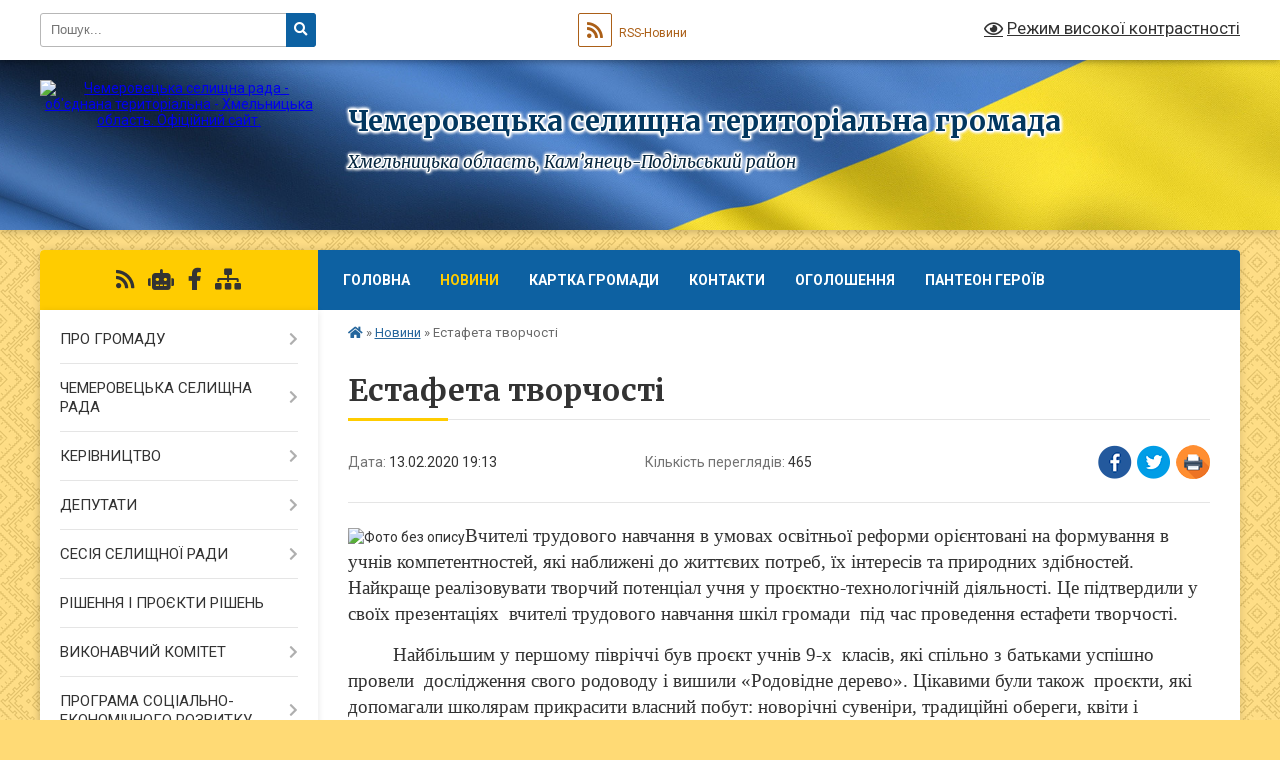

--- FILE ---
content_type: text/html; charset=UTF-8
request_url: https://chemerovecka-gromada.gov.ua/news/1581614074/
body_size: 22023
content:
<!DOCTYPE html>
<html lang="uk">
<head>
	<!--[if IE]><meta http-equiv="X-UA-Compatible" content="IE=edge"><![endif]-->
	<meta charset="utf-8">
	<meta name="viewport" content="width=device-width, initial-scale=1">
	<!--[if IE]><script>
		document.createElement('header');
		document.createElement('nav');
		document.createElement('main');
		document.createElement('section');
		document.createElement('article');
		document.createElement('aside');
		document.createElement('footer');
		document.createElement('figure');
		document.createElement('figcaption');
	</script><![endif]-->
	<title>Естафета творчості | Чемеровецька селищна територіальна громада</title>
	<meta name="description" content="Вчителі трудового навчання в умовах освітньої реформи орієнтовані на формування в учнів компетентностей, які наближені до життєвих потреб, їх інтересів та природних здібностей. Найкраще реалізовувати творчий потенціал учня у проєктно-технол">
	<meta name="keywords" content="Естафета, творчості, |, Чемеровецька, селищна, територіальна, громада">

	
		<meta property="og:image" content="https://rada.info/upload/users_files/04403930/6e16581c30ae5cba216cd136c574e676.jpg">
	<meta property="og:image:width" content="1600">
	<meta property="og:image:height" content="1200">
			<meta property="og:title" content="Естафета творчості">
			<meta property="og:description" content="Вчителі трудового навчання в умовах освітньої реформи орієнтовані на формування в учнів компетентностей, які наближені до життєвих потреб, їх інтересів та природних здібностей. Найкраще реалізовувати творчий потенціал учня у проєктно-технологічній діяльності. Це підтвердили у своїх презентаціях&amp;nbsp; вчителі трудового навчання шкіл громади &amp;nbsp;під час проведення естафети творчості.">
			<meta property="og:type" content="article">
	<meta property="og:url" content="https://chemerovecka-gromada.gov.ua/news/1581614074/">
		
		<link rel="apple-touch-icon" sizes="57x57" href="https://gromada.org.ua/apple-icon-57x57.png">
	<link rel="apple-touch-icon" sizes="60x60" href="https://gromada.org.ua/apple-icon-60x60.png">
	<link rel="apple-touch-icon" sizes="72x72" href="https://gromada.org.ua/apple-icon-72x72.png">
	<link rel="apple-touch-icon" sizes="76x76" href="https://gromada.org.ua/apple-icon-76x76.png">
	<link rel="apple-touch-icon" sizes="114x114" href="https://gromada.org.ua/apple-icon-114x114.png">
	<link rel="apple-touch-icon" sizes="120x120" href="https://gromada.org.ua/apple-icon-120x120.png">
	<link rel="apple-touch-icon" sizes="144x144" href="https://gromada.org.ua/apple-icon-144x144.png">
	<link rel="apple-touch-icon" sizes="152x152" href="https://gromada.org.ua/apple-icon-152x152.png">
	<link rel="apple-touch-icon" sizes="180x180" href="https://gromada.org.ua/apple-icon-180x180.png">
	<link rel="icon" type="image/png" sizes="192x192"  href="https://gromada.org.ua/android-icon-192x192.png">
	<link rel="icon" type="image/png" sizes="32x32" href="https://gromada.org.ua/favicon-32x32.png">
	<link rel="icon" type="image/png" sizes="96x96" href="https://gromada.org.ua/favicon-96x96.png">
	<link rel="icon" type="image/png" sizes="16x16" href="https://gromada.org.ua/favicon-16x16.png">
	<link rel="manifest" href="https://gromada.org.ua/manifest.json">
	<meta name="msapplication-TileColor" content="#ffffff">
	<meta name="msapplication-TileImage" content="https://gromada.org.ua/ms-icon-144x144.png">
	<meta name="theme-color" content="#ffffff">
	
	
		<meta name="robots" content="">
	
	<link rel="preconnect" href="https://fonts.googleapis.com">
	<link rel="preconnect" href="https://fonts.gstatic.com" crossorigin>
	<link href="https://fonts.googleapis.com/css?family=Merriweather:400i,700|Roboto:400,400i,700,700i&amp;subset=cyrillic-ext" rel="stylesheet">

    <link rel="preload" href="https://cdnjs.cloudflare.com/ajax/libs/font-awesome/5.9.0/css/all.min.css" as="style">
	<link rel="stylesheet" href="https://cdnjs.cloudflare.com/ajax/libs/font-awesome/5.9.0/css/all.min.css" integrity="sha512-q3eWabyZPc1XTCmF+8/LuE1ozpg5xxn7iO89yfSOd5/oKvyqLngoNGsx8jq92Y8eXJ/IRxQbEC+FGSYxtk2oiw==" crossorigin="anonymous" referrerpolicy="no-referrer" />
	
	
    <link rel="preload" href="//gromada.org.ua/themes/ukraine/css/styles_vip.css?v=3.37" as="style">
	<link rel="stylesheet" href="//gromada.org.ua/themes/ukraine/css/styles_vip.css?v=3.37">
	
	<link rel="stylesheet" href="//gromada.org.ua/themes/ukraine/css/6012/theme_vip.css?v=1765667796">
	
		<!--[if lt IE 9]>
	<script src="https://oss.maxcdn.com/html5shiv/3.7.2/html5shiv.min.js"></script>
	<script src="https://oss.maxcdn.com/respond/1.4.2/respond.min.js"></script>
	<![endif]-->
	<!--[if gte IE 9]>
	<style type="text/css">
		.gradient { filter: none; }
	</style>
	<![endif]-->

</head>
<body class="">

	<a href="#top_menu" class="skip-link link" aria-label="Перейти до головного меню (Alt+1)" accesskey="1">Перейти до головного меню (Alt+1)</a>
	<a href="#left_menu" class="skip-link link" aria-label="Перейти до бічного меню (Alt+2)" accesskey="2">Перейти до бічного меню (Alt+2)</a>
    <a href="#main_content" class="skip-link link" aria-label="Перейти до головного вмісту (Alt+3)" accesskey="3">Перейти до текстового вмісту (Alt+3)</a>

	

		<div id="all_screen">

						<section class="search_menu">
				<div class="wrap">
					<div class="row">
						<div class="grid-25 fl">
							<form action="https://chemerovecka-gromada.gov.ua/search/" class="search">
								<input type="text" name="q" value="" placeholder="Пошук..." aria-label="Введіть пошукову фразу" required>
								<button type="submit" name="search" value="y" aria-label="Натисніть, щоб здійснити пошук"><i class="fa fa-search"></i></button>
							</form>
							<a id="alt_version_eye" href="#" title="Режим високої контрастності" onclick="return set_special('41bf6afc321a784a5d1926d39d03be9ca88164d3');"><i class="far fa-eye"></i></a>
						</div>
						<div class="grid-75">
							<div class="row">
								<div class="grid-25" style="padding-top: 13px;">
									<div id="google_translate_element"></div>
								</div>
								<div class="grid-25" style="padding-top: 13px;">
									<a href="https://gromada.org.ua/rss/6012/" class="rss" title="RSS-стрічка"><span><i class="fa fa-rss"></i></span> RSS-Новини</a>
								</div>
								<div class="grid-50 alt_version_block">

									<div class="alt_version">
										<a href="#" class="set_special_version" onclick="return set_special('41bf6afc321a784a5d1926d39d03be9ca88164d3');"><i class="far fa-eye"></i> Режим високої контрастності</a>
									</div>

								</div>
								<div class="clearfix"></div>
							</div>
						</div>
						<div class="clearfix"></div>
					</div>
				</div>
			</section>
			
			<header>
				<div class="wrap">
					<div class="row">

						<div class="grid-25 logo fl">
							<a href="https://chemerovecka-gromada.gov.ua/" id="logo">
								<img src="https://rada.info/upload/users_files/04403930/gerb/iC_zAC_3.png" alt="Чемеровецька селищна рада - об'єднана територіальна - Хмельницька область. Офіційний сайт.">
							</a>
						</div>
						<div class="grid-75 title fr">
							<div class="slogan_1">Чемеровецька селищна територіальна громада</div>
							<div class="slogan_2">Хмельницька область, Кам’янець-Подільський район </div>
						</div>
						<div class="clearfix"></div>

					</div>
					
										
				</div>
			</header>

			<div class="wrap">
				<section class="middle_block">

					<div class="row">
						<div class="grid-75 fr">
							<nav class="main_menu" id="top_menu">
								<ul>
																		<li class="">
										<a href="https://chemerovecka-gromada.gov.ua/main/">Головна</a>
																													</li>
																		<li class="active">
										<a href="https://chemerovecka-gromada.gov.ua/news/">Новини</a>
																													</li>
																		<li class="">
										<a href="https://chemerovecka-gromada.gov.ua/structure/">Картка громади</a>
																													</li>
																		<li class="">
										<a href="https://chemerovecka-gromada.gov.ua/feedback/">Контакти</a>
																													</li>
																		<li class="">
										<a href="https://chemerovecka-gromada.gov.ua/more_news/">Оголошення</a>
																													</li>
																		<li class="">
										<a href="https://chemerovecka-gromada.gov.ua/vijna-15-40-26-27-04-2023/">Пантеон Героїв</a>
																													</li>
																										</ul>

								<button class="menu-button" id="open-button"><i class="fas fa-bars"></i> Меню сайту</button>

							</nav>
							
							<div class="clearfix"></div>

														<section class="bread_crumbs">
								<div xmlns:v="http://rdf.data-vocabulary.org/#"><a href="https://chemerovecka-gromada.gov.ua/" title="Головна сторінка"><i class="fas fa-home"></i></a> &raquo; <a href="https://chemerovecka-gromada.gov.ua/news/" aria-current="page">Новини</a>  &raquo; <span>Естафета творчості</span></div>
							</section>
							
							<main id="main_content">

																											<h1>Естафета творчості</h1>


<div class="row">
	<div class="grid-30 one_news_date">
		Дата: <span>13.02.2020 19:13</span>
	</div>
	<div class="grid-30 one_news_count">
		Кількість переглядів: <span>465</span>
	</div>
		<div class="grid-30 one_news_socials">
		<button class="social_share" data-type="fb" aria-label="Поширити у Фейсбук"><img src="//gromada.org.ua/themes/ukraine/img/share/fb.png" alt="Іконка Facebook"></button>
		<button class="social_share" data-type="tw" aria-label="Поширити в Tweitter"><img src="//gromada.org.ua/themes/ukraine/img/share/tw.png" alt="Іконка Twitter"></button>
		<button class="print_btn" onclick="window.print();" aria-label="Надрукувати статтю"><img src="//gromada.org.ua/themes/ukraine/img/share/print.png" alt="Значок принтера"></button>
	</div>
		<div class="clearfix"></div>
</div>

<hr>

<p><img alt="Фото без опису"  alt="" src="https://rada.info/upload/users_files/04403930/6e16581c30ae5cba216cd136c574e676.jpg" style="width: 450px; height: 338px;" /><span style="font-size:12pt"><span style="font-family:&quot;Times New Roman&quot;,serif"><span lang="UK" style="font-size:14.0pt">Вчителі трудового навчання в умовах освітньої реформи орієнтовані на формування в учнів компетентностей, які наближені до життєвих потреб, їх інтересів та природних здібностей. Найкраще реалізовувати творчий потенціал учня у проєктно-технологічній діяльності. Це підтвердили у своїх презентаціях&nbsp; вчителі трудового навчання шкіл громади &nbsp;під час проведення естафети творчості.</span></span></span></p>

<p style="margin:0cm 0cm 0.0001pt"><span style="font-size:12pt"><span style="font-family:&quot;Times New Roman&quot;,serif"><span lang="UK" style="font-size:14.0pt">&nbsp;&nbsp;&nbsp;&nbsp;&nbsp;&nbsp;&nbsp;&nbsp; Найбільшим у першому півріччі був проєкт учнів 9-х&nbsp; класів, які спільно з батьками успішно провели&nbsp; дослідження свого родоводу і вишили &laquo;Родовідне дерево&raquo;. Цікавими були також&nbsp; проєкти, які допомагали школярам прикрасити власний побут: новорічні сувеніри, традиційні обереги, квіти і фоторамки. Розпочато масштабний проєкт &laquo;Екосумка&raquo;: креативність у пошиті, національні традиції в оформлені, агітація до масового використання заради збереження довкілля.</span></span></span></p>

<p style="margin:0cm 0cm 0.0001pt"><span style="font-size:12pt"><span style="font-family:&quot;Times New Roman&quot;,serif"><span lang="UK" style="font-size:14.0pt">&nbsp;&nbsp;&nbsp;&nbsp;&nbsp;&nbsp;&nbsp;&nbsp;&nbsp; Яскраві враження подарувала педагогам гостя естафети творчості, наша талановита майстриня Оксана Гришина. Вона&nbsp; принесла на зустріч свої вироби, поділилась думками про красу, сучасний стиль і елегантність одягу, вміння прикрашати своє життя.&nbsp; Всіх захопила ідея пошиття і використання &laquo;помпадури&raquo;, а також дизайнерське оздоблення одягу, альбомів, книг. До всесвітнього року Біблії обов&rsquo;язково будемо вивчати і красиво оформляти духовну книгу, а до Великодня шити бабусину сорочку і майструвати намисто з дукатами. </span></span></span></p>
<div class="clearfix"></div>

<hr>

<div class="row gallery">

			<div class="grid-20" id="sort_374345">
			<div class="one_album">
				<div class="img">
					<a href="https://rada.info/upload/users_files/04403930/gallery/large/ACzze_viber_2020-02-13_10-13-20.jpg" title="">
						<img src="https://rada.info/upload/users_files/04403930/gallery/small/ACzze_viber_2020-02-13_10-13-20.jpg" alt="">
					</a>
				</div>
				<div class="name">
											<a href="https://rada.info/upload/users_files/04403930/gallery/large/ACzze_viber_2020-02-13_10-13-20.jpg" class="photo" title=""></a>
									</div>
							</div>
		</div>
		<div class="clearfix"></div>

</div>
<hr>


<p><a href="https://chemerovecka-gromada.gov.ua/news/" class="btn btn-grey">&laquo; повернутися</a></p>																	
							</main>
						</div>
						<div class="grid-25 fl">

							<div class="project_name">
								<a href="https://gromada.org.ua/rss/6012/" rel="nofollow" target="_blank" title="RSS-стрічка новин сайту"><i class="fas fa-rss"></i></a>
																<a href="https://chemerovecka-gromada.gov.ua/feedback/#chat_bot" title="Наша громада в смартфоні"><i class="fas fa-robot"></i></a>
																																<a href="https://www.facebook.com/chemeroveckahromada/" rel="nofollow" target="_blank" title="Приєднуйтесь до нас у Facebook"><i class="fab fa-facebook-f"></i></a>																								<a href="https://chemerovecka-gromada.gov.ua/sitemap/" title="Мапа сайту"><i class="fas fa-sitemap"></i></a>
							</div>
														<aside class="left_sidebar">
							
								
																<nav class="sidebar_menu" id="left_menu">
									<ul>
																				<li class=" has-sub">
											<a href="https://chemerovecka-gromada.gov.ua/pro-gromadu-17-40-28-20-01-2017/">ПРО ГРОМАДУ</a>
																						<button onclick="return show_next_level(this);" aria-label="Показати підменю"></button>
																																	<i class="fa fa-chevron-right"></i>
											<ul>
																								<li class="">
													<a href="https://chemerovecka-gromada.gov.ua/simvolika-gromadi-13-42-56-24-10-2017/">Символіка громади</a>
																																						</li>
																								<li class=" has-sub">
													<a href="https://chemerovecka-gromada.gov.ua/istorii-sil-gromadi-15-09-18-13-11-2017/">Історії сіл громади</a>
																										<button onclick="return show_next_level(this);" aria-label="Показати підменю"></button>
																																							<i class="fa fa-chevron-right"></i>
													<ul>
																												<li><a href="https://chemerovecka-gromada.gov.ua/istoriya-chemeroveckoi-selischnoi-radi-15-11-17-13-11-2017/">Історія селища міського типу Чемерівці</a></li>
																												<li><a href="https://chemerovecka-gromada.gov.ua/istoriya-sela-andriivka-17-03-25-13-11-2017/">Історія села Андріївка</a></li>
																												<li><a href="https://chemerovecka-gromada.gov.ua/istoriya-sela-berezhanka-16-32-13-08-01-2020/">Історія села Бережанка</a></li>
																												<li><a href="https://chemerovecka-gromada.gov.ua/istoriya-sela-bila-17-06-06-13-11-2017/">Історія села Біла</a></li>
																												<li><a href="https://chemerovecka-gromada.gov.ua/istoriya-sil-vishnivchik-zavadivka-slobidkaskipchanska-08-16-18-15-12-2020/">Історія  сіл Вишнівчик, Завадівка, Слобідка-Скіпчанська</a></li>
																												<li><a href="https://chemerovecka-gromada.gov.ua/istoriya-sela-zherdya-17-10-08-13-11-2017/">Історія села Жердя</a></li>
																												<li><a href="https://chemerovecka-gromada.gov.ua/istoriya-sil-zaluchchya-ta-cherche-16-43-12-08-01-2020/">Історія сіл Залуччя та Черче</a></li>
																												<li><a href="https://chemerovecka-gromada.gov.ua/istoriya-sela-kormilche-17-09-27-13-11-2017/">Історія села Кормильча</a></li>
																												<li><a href="https://chemerovecka-gromada.gov.ua/istoriya-sela-kochubiiv-16-40-33-08-01-2020/">Історія села Кочубіїв</a></li>
																												<li><a href="https://chemerovecka-gromada.gov.ua/istoriya-sela-krasnostavci-14-59-40-05-12-2017/">Історія села Красноставці</a></li>
																												<li><a href="https://chemerovecka-gromada.gov.ua/istoriya-sela-kugaivci-17-06-59-13-11-2017/">Історія села Кугаївці</a></li>
																												<li><a href="https://chemerovecka-gromada.gov.ua/istoriya-sil-letava-chagarivka-mihajlivka-nove-zhittya-vigoda-08-15-35-15-12-2020/">Історія сіл Летава, Чагарівка, Михайлівка,  Нове Життя,  Вигода</a></li>
																												<li><a href="https://chemerovecka-gromada.gov.ua/istoriya-sela-pochapinci-14-41-01-05-12-2017/">Історія села Почапинці</a></li>
																												<li><a href="https://chemerovecka-gromada.gov.ua/istoriya-sela-svirshkivci-15-57-36-18-12-2017/">Історія села Свіршківці</a></li>
																												<li><a href="https://chemerovecka-gromada.gov.ua/istoriya-sil-slobidkasmotricka-gajove-dibrova-17-08-05-13-11-2017/">Історія сіл Слобідка-Смотрицька, Гайове, Діброва</a></li>
																												<li><a href="https://chemerovecka-gromada.gov.ua/istoriya-sil-sokirinci-zbrizh-16-44-04-08-01-2020/">Історія сіл Сокиринці, Збриж</a></li>
																												<li><a href="https://chemerovecka-gromada.gov.ua/istoriya-sela-stepanivka-17-08-45-13-11-2017/">Історія села Степанівка</a></li>
																												<li><a href="https://chemerovecka-gromada.gov.ua/istoriya-sela-hropotova-17-04-49-13-11-2017/">Історія села Хропотова</a></li>
																												<li><a href="https://chemerovecka-gromada.gov.ua/istoriya-sela-chorna-16-41-21-08-01-2020/">Історія села Чорна</a></li>
																												<li><a href="https://chemerovecka-gromada.gov.ua/istoriya-sil-shidlivci-krikiv-viktorivka-velika-zelena-mala-zelena-16-45-23-08-01-2020/">Історія сіл Шидлівці, Криків, Вікторівка, Велика Зелена, Мала Зелена</a></li>
																												<li><a href="https://chemerovecka-gromada.gov.ua/istoriya-sela-yampilchik-14-38-45-09-01-2020/">Історія села Ямпільчик</a></li>
																																									</ul>
																									</li>
																								<li class="">
													<a href="https://chemerovecka-gromada.gov.ua/istoriya-chemeroveckoi-selischnoi-radi-15-12-08-13-11-2017/">Історія Чемеровецької селищної ради</a>
																																						</li>
																																			</ul>
																					</li>
																				<li class=" has-sub">
											<a href="https://chemerovecka-gromada.gov.ua/chemerovecka-selischna-rad-17-41-25-20-01-2017/">ЧЕМЕРОВЕЦЬКА СЕЛИЩНА РАДА</a>
																						<button onclick="return show_next_level(this);" aria-label="Показати підменю"></button>
																																	<i class="fa fa-chevron-right"></i>
											<ul>
																								<li class="">
													<a href="https://chemerovecka-gromada.gov.ua/pasport-13-57-45-29-05-2017/">Паспорт</a>
																																						</li>
																								<li class="">
													<a href="https://chemerovecka-gromada.gov.ua/reglament-selischnoi-radi-11-25-48-10-04-2017/">Регламент селищної ради</a>
																																						</li>
																								<li class="">
													<a href="https://chemerovecka-gromada.gov.ua/strukturni-pidrozdili-16-56-42-24-01-2017/">Структурні підрозділи</a>
																																						</li>
																								<li class=" has-sub">
													<a href="https://chemerovecka-gromada.gov.ua/plan-roboti-selischnoi-radi-13-51-58-06-07-2023/">План роботи селищної ради</a>
																										<button onclick="return show_next_level(this);" aria-label="Показати підменю"></button>
																																							<i class="fa fa-chevron-right"></i>
													<ul>
																												<li><a href="https://chemerovecka-gromada.gov.ua/plan-roboti-selischnoi-radi-14-00-22-06-07-2023/">План роботи селищної ради 2022</a></li>
																												<li><a href="https://chemerovecka-gromada.gov.ua/plan-roboti-selischnoi-radi-2023-14-01-10-06-07-2023/">План роботи селищної ради 2023</a></li>
																												<li><a href="https://chemerovecka-gromada.gov.ua/plan-roboti-selischnoi-radi-na-2024-rik-11-05-42-04-06-2025/">План роботи селищної ради 2024</a></li>
																												<li><a href="https://chemerovecka-gromada.gov.ua/plan-roboti-selischnoi-radi-2025-11-08-11-04-06-2025/">План роботи  селищної ради 2025</a></li>
																																									</ul>
																									</li>
																																			</ul>
																					</li>
																				<li class=" has-sub">
											<a href="https://chemerovecka-gromada.gov.ua/kerivnictvo-17-42-59-20-01-2017/">КЕРІВНИЦТВО</a>
																						<button onclick="return show_next_level(this);" aria-label="Показати підменю"></button>
																																	<i class="fa fa-chevron-right"></i>
											<ul>
																								<li class="">
													<a href="https://chemerovecka-gromada.gov.ua/selischnij-golova-13-15-38-16-03-2017/">Селищний голова</a>
																																						</li>
																								<li class="">
													<a href="https://chemerovecka-gromada.gov.ua/pershij-zastupnik-selischnogo-golovi-14-27-01-07-04-2017/">Перший заступник селищного голови</a>
																																						</li>
																								<li class="">
													<a href="https://chemerovecka-gromada.gov.ua/zastupnik-golovi-selischnoi-radi-1522050358/">Заступник селищного голови</a>
																																						</li>
																								<li class="">
													<a href="https://chemerovecka-gromada.gov.ua/sekretar-miskoi-radi-14-34-53-23-01-2017/">Секретар селищної ради</a>
																																						</li>
																								<li class="">
													<a href="https://chemerovecka-gromada.gov.ua/kerujucha-spravami-vikonavchogo-komitetu-13-17-32-16-03-2017/">Керуюча справами</a>
																																						</li>
																																			</ul>
																					</li>
																				<li class=" has-sub">
											<a href="https://chemerovecka-gromada.gov.ua/deputati-17-46-02-20-01-2017/">ДЕПУТАТИ</a>
																						<button onclick="return show_next_level(this);" aria-label="Показати підменю"></button>
																																	<i class="fa fa-chevron-right"></i>
											<ul>
																								<li class="">
													<a href="https://chemerovecka-gromada.gov.ua/sklad-deputatskogo-korpusu-08-21-08-23-01-2017/">Депутати селищної ради VII скликання</a>
																																						</li>
																								<li class="">
													<a href="https://chemerovecka-gromada.gov.ua/deputati-selischnoi-radi-viii-sklikannya-15-29-06-08-12-2020/">Депутати селищної ради VIII скликання</a>
																																						</li>
																								<li class=" has-sub">
													<a href="javascript:;">Постійні комісії</a>
																										<button onclick="return show_next_level(this);" aria-label="Показати підменю"></button>
																																							<i class="fa fa-chevron-right"></i>
													<ul>
																												<li><a href="https://chemerovecka-gromada.gov.ua/videozapis-16-02-10-04-10-2024/">Відеозапис</a></li>
																												<li><a href="https://chemerovecka-gromada.gov.ua/protokoli-zasidan-postijnih-komisij-12-57-20-02-04-2025/">Протоколи засідань постійних комісій</a></li>
																																									</ul>
																									</li>
																																			</ul>
																					</li>
																				<li class=" has-sub">
											<a href="https://chemerovecka-gromada.gov.ua/sesiya-selischnoi-radi-17-46-28-20-01-2017/">СЕСІЯ СЕЛИЩНОЇ РАДИ</a>
																						<button onclick="return show_next_level(this);" aria-label="Показати підменю"></button>
																																	<i class="fa fa-chevron-right"></i>
											<ul>
																								<li class="">
													<a href="https://chemerovecka-gromada.gov.ua/protokoli-plenarnih-zasidan-15-39-48-07-04-2017/">Протоколи пленарних засідань VII скликання</a>
																																						</li>
																								<li class="">
													<a href="https://chemerovecka-gromada.gov.ua/protokoli-plenarnih-zasidan-viii-sesii-11-43-39-11-03-2021/">Протоколи пленарних засідань VIII скликання</a>
																																						</li>
																								<li class="">
													<a href="https://chemerovecka-gromada.gov.ua/poimenne-golosuvannya-10-59-35-26-07-2019/">Поіменне голосування</a>
																																						</li>
																								<li class="">
													<a href="https://chemerovecka-gromada.gov.ua/videozapis-09-54-40-16-09-2024/">Відеозапис</a>
																																						</li>
																																			</ul>
																					</li>
																				<li class="">
											<a href="https://chemerovecka-gromada.gov.ua/docs/">РІШЕННЯ І ПРОЄКТИ РІШЕНЬ</a>
																																</li>
																				<li class=" has-sub">
											<a href="https://chemerovecka-gromada.gov.ua/vikonavichj-komitet-08-33-05-23-01-2017/">ВИКОНАВЧИЙ КОМІТЕТ</a>
																						<button onclick="return show_next_level(this);" aria-label="Показати підменю"></button>
																																	<i class="fa fa-chevron-right"></i>
											<ul>
																								<li class="">
													<a href="https://chemerovecka-gromada.gov.ua/polozhennya-pro-vikonavchij-komitet-11-23-47-10-04-2017/">Регламент виконавчого комітету Чемеровецької селищної ради VIIІ скликання</a>
																																						</li>
																								<li class="">
													<a href="https://chemerovecka-gromada.gov.ua/sklad-vikonavchogo-komitetu-11-24-20-10-04-2017/">Склад виконавчого комітету</a>
																																						</li>
																								<li class="">
													<a href="https://chemerovecka-gromada.gov.ua/proekti-rishen-vikonavchogo-komitetu-17-11-52-29-03-2017/">Проєкти рішень виконавчого комітету</a>
																																						</li>
																								<li class=" has-sub">
													<a href="https://chemerovecka-gromada.gov.ua/rishennya-vikonavchogo-komitetu-14-44-36-05-04-2017/">Рішення виконавчого комітету</a>
																										<button onclick="return show_next_level(this);" aria-label="Показати підменю"></button>
																																							<i class="fa fa-chevron-right"></i>
													<ul>
																												<li><a href="https://chemerovecka-gromada.gov.ua/2017-rik-16-01-33-02-07-2018/">2017 рік</a></li>
																												<li><a href="https://chemerovecka-gromada.gov.ua/2018-rik-16-33-02-02-07-2018/">2018 рік</a></li>
																												<li><a href="https://chemerovecka-gromada.gov.ua/2019-rik-10-09-10-12-02-2019/">2019 рік</a></li>
																												<li><a href="https://chemerovecka-gromada.gov.ua/2020-rik-11-31-14-28-01-2020/">2020 рік</a></li>
																												<li><a href="https://chemerovecka-gromada.gov.ua/2021-rik-08-40-20-26-01-2021/">2021 рік</a></li>
																												<li><a href="https://chemerovecka-gromada.gov.ua/2022-rik-15-54-35-16-02-2022/">2022 рік</a></li>
																												<li><a href="https://chemerovecka-gromada.gov.ua/2023rik-15-22-44-30-01-2023/">2023 рік</a></li>
																												<li><a href="https://chemerovecka-gromada.gov.ua/2024-rik-15-03-10-30-01-2024/">2024 рік</a></li>
																												<li><a href="https://chemerovecka-gromada.gov.ua/2025-13-44-30-06-03-2025/">2025 рік</a></li>
																																									</ul>
																									</li>
																								<li class="">
													<a href="https://chemerovecka-gromada.gov.ua/protokoli-zasidan-10-01-00-03-11-2017/">Протоколи засідань</a>
																																						</li>
																																			</ul>
																					</li>
																				<li class=" has-sub">
											<a href="https://chemerovecka-gromada.gov.ua/programa-socialnoekonomichnogo-rozvitku-10-49-49-07-06-2017/">ПРОГРАМА СОЦІАЛЬНО-ЕКОНОМІЧНОГО РОЗВИТКУ</a>
																						<button onclick="return show_next_level(this);" aria-label="Показати підменю"></button>
																																	<i class="fa fa-chevron-right"></i>
											<ul>
																								<li class="">
													<a href="https://chemerovecka-gromada.gov.ua/plan-zahodiv-16-39-44-04-07-2017/">План заходів</a>
																																						</li>
																								<li class="">
													<a href="https://chemerovecka-gromada.gov.ua/proekt-programi-socialnoekonomichnogo-rozvitku-na-2021-rik-16-20-11-14-12-2020/">Програма соціально-економічного та культурного  розвитку  території  Чемеровецької селищної ради на 2021 рік</a>
																																						</li>
																								<li class="">
													<a href="https://chemerovecka-gromada.gov.ua/proekt-programi-socialnoekonomichnogo-ta-kulturnogo-rozvitku-teritorii-na-2022-rik-09-17-25-17-12-2021/">Проєкт програми соціально-економічного та культурного розвитку території на 2022 рік</a>
																																						</li>
																								<li class="">
													<a href="https://chemerovecka-gromada.gov.ua/zvit-pro-vikonannya-14-52-06-20-12-2022/">Звіт про виконання</a>
																																						</li>
																								<li class="">
													<a href="https://chemerovecka-gromada.gov.ua/proekt-programi-socialnoekonomichnogo-ta-kulturnogo-rozvitku-teritorii-na-2023-rik-10-11-26-10-01-2023/">Програма соціально-економічного та культурного розвитку території на 2023 рік</a>
																																						</li>
																																			</ul>
																					</li>
																				<li class=" has-sub">
											<a href="https://chemerovecka-gromada.gov.ua/zvernennya-gromadyan-17-59-15-20-01-2017/">ЗВЕРНЕННЯ ГРОМАДЯН</a>
																						<button onclick="return show_next_level(this);" aria-label="Показати підменю"></button>
																																	<i class="fa fa-chevron-right"></i>
											<ul>
																								<li class="">
													<a href="https://chemerovecka-gromada.gov.ua/zrazok-zayavi-16-03-52-01-02-2017/">Зразок заяви</a>
																																						</li>
																								<li class="">
													<a href="https://chemerovecka-gromada.gov.ua/grafik-prijomu-gromadyan-15-27-03-02-11-2017/">Графік прийому громадян</a>
																																						</li>
																								<li class="">
													<a href="https://chemerovecka-gromada.gov.ua/robota-iz-zvernennyami-gromadyan-15-28-06-02-11-2017/">Робота із зверненнями громадян</a>
																																						</li>
																																			</ul>
																					</li>
																				<li class=" has-sub">
											<a href="https://chemerovecka-gromada.gov.ua/cnap-15-19-15-22-05-2017/">ЦНАП</a>
																						<button onclick="return show_next_level(this);" aria-label="Показати підменю"></button>
																																	<i class="fa fa-chevron-right"></i>
											<ul>
																								<li class="">
													<a href="https://chemerovecka-gromada.gov.ua/informaciya-pro-cnap-14-36-19-13-06-2017/">Інформація про ЦНАП</a>
																																						</li>
																								<li class="">
													<a href="https://chemerovecka-gromada.gov.ua/perelik-administrativnih-poslug-10-27-57-20-06-2022/">Перелік адміністративних послуг</a>
																																						</li>
																								<li class="">
													<a href="https://chemerovecka-gromada.gov.ua/normativnopravova-baza-14-36-44-13-06-2017/">Нормативно-правова база</a>
																																						</li>
																								<li class="">
													<a href="https://chemerovecka-gromada.gov.ua/dokumenti-scho-reglamentujut-diyalnist-cnapu-14-37-29-13-06-2017/">Документи, що регламентують діяльність ЦНАПу</a>
																																						</li>
																								<li class="">
													<a href="https://chemerovecka-gromada.gov.ua/partneri-cnapu-16-33-32-11-07-2017/">Партнери ЦНАПу</a>
																																						</li>
																								<li class="">
													<a href="https://chemerovecka-gromada.gov.ua/informaciya-dlya-spozhivachiv-poslug-15-30-31-13-06-2017/">Інформація для споживачів послуг</a>
																																						</li>
																								<li class="">
													<a href="https://chemerovecka-gromada.gov.ua/novini-cnapu-16-33-56-11-07-2017/">Новини ЦНАПу</a>
																																						</li>
																								<li class="">
													<a href="https://chemerovecka-gromada.gov.ua/ocinka-diyalnosti-cnapu-15-32-02-13-06-2017/">Громадський моніторинг діяльності ЦНАПу</a>
																																						</li>
																								<li class="">
													<a href="https://chemerovecka-gromada.gov.ua/onlajn-poslugi-organiv-vikonavchoi-vladi-15-33-41-13-06-2017/">Он-лайн послуги органів виконавчої влади</a>
																																						</li>
																								<li class="">
													<a href="https://chemerovecka-gromada.gov.ua/edinij-derzhavnij-portal-15-36-06-13-06-2017/">Єдиний державний портал</a>
																																						</li>
																								<li class="">
													<a href="https://chemerovecka-gromada.gov.ua/dani-pro-nadani-administrativni-poslugi-10-25-37-25-07-2019/">Дані про надані адміністративні послуги</a>
																																						</li>
																								<li class="">
													<a href="https://chemerovecka-gromada.gov.ua/administrativni-poslugi-16-09-57-28-11-2024/">Адміністративні послуги</a>
																																						</li>
																																			</ul>
																					</li>
																				<li class="">
											<a href="https://chemerovecka-gromada.gov.ua/elektronne-deklaruvannya-08-55-51-21-02-2017/">ЕЛЕКТРОННЕ ДЕКЛАРУВАННЯ</a>
																																</li>
																				<li class=" has-sub">
											<a href="https://chemerovecka-gromada.gov.ua/publichna-informaciya-17-59-31-20-01-2017/">ПУБЛІЧНА ІНФОРМАЦІЯ</a>
																						<button onclick="return show_next_level(this);" aria-label="Показати підменю"></button>
																																	<i class="fa fa-chevron-right"></i>
											<ul>
																								<li class=" has-sub">
													<a href="https://chemerovecka-gromada.gov.ua/rozporyadzhennya-selischnogo-golovi-11-37-15-31-05-2017/">Розпорядження селищного голови</a>
																										<button onclick="return show_next_level(this);" aria-label="Показати підменю"></button>
																																							<i class="fa fa-chevron-right"></i>
													<ul>
																												<li><a href="https://chemerovecka-gromada.gov.ua/2023-rik-14-36-31-26-06-2023/">2023 рік</a></li>
																												<li><a href="https://chemerovecka-gromada.gov.ua/2022-rik-09-45-38-06-01-2022/">2022 рік</a></li>
																												<li><a href="https://chemerovecka-gromada.gov.ua/2021-rik-08-56-51-19-01-2021/">2021 рік</a></li>
																												<li><a href="https://chemerovecka-gromada.gov.ua/2020-rik-10-53-06-12-02-2020/">2020 рік</a></li>
																												<li><a href="https://chemerovecka-gromada.gov.ua/2019-16-51-02-14-01-2019/">2019 рік</a></li>
																												<li><a href="https://chemerovecka-gromada.gov.ua/2018-rik-15-03-11-02-07-2018/">2018 рік</a></li>
																												<li><a href="https://chemerovecka-gromada.gov.ua/2017-rik-15-01-55-02-07-2018/">2025 рік</a></li>
																												<li><a href="https://chemerovecka-gromada.gov.ua/2024-rik-15-00-59-30-01-2024/">2024 рік</a></li>
																																									</ul>
																									</li>
																								<li class="">
													<a href="https://chemerovecka-gromada.gov.ua/poryadok-skladannya-nadannya-zapitu-na-informaciju-16-11-35-30-06-2025/">Порядок складання, надання запиту на інформацію</a>
																																						</li>
																								<li class="">
													<a href="https://chemerovecka-gromada.gov.ua/rishennya-sesij-13-22-00-05-12-2017/">Рішення сесій</a>
																																						</li>
																								<li class="">
													<a href="https://chemerovecka-gromada.gov.ua/vikonavchij-komitet-rishennya-11-00-46-16-10-2023/">Рішення виконавчого комітету</a>
																																						</li>
																								<li class="">
													<a href="https://chemerovecka-gromada.gov.ua/zakonodavcha-baza-15-15-35-10-02-2023/">Законодавча база</a>
																																						</li>
																								<li class="">
													<a href="https://chemerovecka-gromada.gov.ua/analitichna-informaciya-15-22-59-10-02-2023/">Аналітична інформація</a>
																																						</li>
																								<li class="">
													<a href="https://chemerovecka-gromada.gov.ua/oskarzhunnya-rishen-15-23-14-10-02-2023/">Оскарження рішень</a>
																																						</li>
																																			</ul>
																					</li>
																				<li class="">
											<a href="https://chemerovecka-gromada.gov.ua/veteranu-09-35-17-23-06-2025/">ВЕТЕРАНУ</a>
																																</li>
																				<li class=" has-sub">
											<a href="https://chemerovecka-gromada.gov.ua/ochischennya-vladi-17-59-48-20-01-2017/">ОЧИЩЕННЯ ВЛАДИ</a>
																						<button onclick="return show_next_level(this);" aria-label="Показати підменю"></button>
																																	<i class="fa fa-chevron-right"></i>
											<ul>
																								<li class="">
													<a href="https://chemerovecka-gromada.gov.ua/normativni-dokumenti-14-25-35-14-12-2017/">Нормативні документи</a>
																																						</li>
																								<li class="">
													<a href="https://chemerovecka-gromada.gov.ua/perevirki-14-26-45-14-12-2017/">Перевірки</a>
																																						</li>
																																			</ul>
																					</li>
																				<li class="">
											<a href="https://chemerovecka-gromada.gov.ua/e-arhiv-13-52-38-21-01-2025/">E - АРХІВ</a>
																																</li>
																				<li class=" has-sub">
											<a href="https://chemerovecka-gromada.gov.ua/viddil-ekonomichnogo-rozvitku-13-08-47-02-11-2023/">ВІДДІЛ ЕКОНОМІЧНОГО РОЗВИТКУ</a>
																						<button onclick="return show_next_level(this);" aria-label="Показати підменю"></button>
																																	<i class="fa fa-chevron-right"></i>
											<ul>
																								<li class="">
													<a href="https://chemerovecka-gromada.gov.ua/reestr-kolektivnih-dogovoriv-13-11-07-02-11-2023/">РЕЄСТР КОЛЕКТИВНИХ ДОГОВОРІВ</a>
																																						</li>
																																			</ul>
																					</li>
																				<li class=" has-sub">
											<a href="https://chemerovecka-gromada.gov.ua/bjudzhetna-politika-18-00-36-20-01-2017/">БЮДЖЕТНА ПОЛІТИКА</a>
																						<button onclick="return show_next_level(this);" aria-label="Показати підменю"></button>
																																	<i class="fa fa-chevron-right"></i>
											<ul>
																								<li class="">
													<a href="https://chemerovecka-gromada.gov.ua/prognoz-bjudzhetu-na-20262028-rr-09-44-30-14-10-2025/">ПРОГНОЗ БЮДЖЕТУ НА 2026-2028 рр.</a>
																																						</li>
																								<li class=" has-sub">
													<a href="https://chemerovecka-gromada.gov.ua/bjudzhetnij-zapit-14-56-37-27-04-2017/">Бюджетний запит</a>
																										<button onclick="return show_next_level(this);" aria-label="Показати підменю"></button>
																																							<i class="fa fa-chevron-right"></i>
													<ul>
																												<li><a href="https://chemerovecka-gromada.gov.ua/bjudzhetnij-zapit-2025-10-19-06-28-03-2025/">Бюджетний запит 2025</a></li>
																												<li><a href="https://chemerovecka-gromada.gov.ua/bjudzhetnij-zapit-2024-10-14-27-28-03-2025/">Бюджетний запит 2024</a></li>
																												<li><a href="https://chemerovecka-gromada.gov.ua/bjudzhetnij-zapit-2023-16-02-27-02-02-2023/">Бюджетний запит 2023</a></li>
																												<li><a href="https://chemerovecka-gromada.gov.ua/bjudzhetnij-zapit-2022-roku-08-40-08-21-10-2021/">Бюджетний запит 2022</a></li>
																												<li><a href="https://chemerovecka-gromada.gov.ua/bjudzhetnij-zapit-2021-09-59-47-01-12-2020/">Бюджетний запит 2021</a></li>
																												<li><a href="https://chemerovecka-gromada.gov.ua/bjudzhetnij-zapit-2020-14-23-33-02-01-2020/">Бюджетний запит 2020</a></li>
																												<li><a href="https://chemerovecka-gromada.gov.ua/bjudzhetnij-zapit-2019-12-11-44-29-10-2018/">Бюджетний запит 2019</a></li>
																												<li><a href="https://chemerovecka-gromada.gov.ua/bjudzhetnij-zapit-2018-14-27-04-22-11-2017/">Бюджетний запит 2018</a></li>
																												<li><a href="https://chemerovecka-gromada.gov.ua/bjudzhetnij-zapit-2017-14-24-45-22-11-2017/">Бюджетний запит 2017</a></li>
																																									</ul>
																									</li>
																								<li class="">
													<a href="https://chemerovecka-gromada.gov.ua/vidkriti-dani-13-45-26-08-11-2021/">Бюджет Чемеровецької ТГ у цифрах і графіках</a>
																																						</li>
																								<li class="">
													<a href="https://chemerovecka-gromada.gov.ua/prognoz-20222024-roki-12-40-45-31-08-2021/">Прогноз 2022-2024 роки</a>
																																						</li>
																								<li class=" has-sub">
													<a href="https://chemerovecka-gromada.gov.ua/bjudzhet-na-rik-14-56-57-27-04-2017/">Бюджет на рік</a>
																										<button onclick="return show_next_level(this);" aria-label="Показати підменю"></button>
																																							<i class="fa fa-chevron-right"></i>
													<ul>
																												<li><a href="https://chemerovecka-gromada.gov.ua/bjudzhet-na-2025-rik-10-22-20-28-03-2025/">Бюджет на 2025 рік</a></li>
																												<li><a href="https://chemerovecka-gromada.gov.ua/bjudzhet-na-2024-rik-10-40-37-04-01-2024/">Бюджет на 2024 рік</a></li>
																												<li><a href="https://chemerovecka-gromada.gov.ua/bjudzhet-na-2023-rik-16-35-37-02-02-2023/">Бюджет на 2023 рік</a></li>
																												<li><a href="https://chemerovecka-gromada.gov.ua/proekt-bjudzhetu-na-2022-rik-09-50-36-13-12-2021/">Бюджет на 2022 рік</a></li>
																												<li><a href="https://chemerovecka-gromada.gov.ua/bjudzhet-na-2021-rik-15-06-21-30-12-2020/">Бюджет на 2021 рік</a></li>
																												<li><a href="https://chemerovecka-gromada.gov.ua/bjudzhet-na-2020-rik-14-33-38-02-01-2020/">Бюджет на 2020 рік</a></li>
																												<li><a href="https://chemerovecka-gromada.gov.ua/bjudzhet-na-2019-rik-16-54-52-29-01-2019/">Бюджет на 2019 рік</a></li>
																												<li><a href="https://chemerovecka-gromada.gov.ua/bjudzhet-na-2018-rik-16-21-11-04-01-2018/">Бюджет на 2018 рік</a></li>
																												<li><a href="https://chemerovecka-gromada.gov.ua/bjudzhet-na-2017-rik-16-14-48-04-01-2018/">Бюджет на 2017 рік</a></li>
																																									</ul>
																									</li>
																								<li class=" has-sub">
													<a href="https://chemerovecka-gromada.gov.ua/bjudzhetni-programi-14-59-37-27-04-2017/">Бюджетні програми</a>
																										<button onclick="return show_next_level(this);" aria-label="Показати підменю"></button>
																																							<i class="fa fa-chevron-right"></i>
													<ul>
																												<li><a href="https://chemerovecka-gromada.gov.ua/2025-rik-11-33-47-28-03-2025/">2025 рік</a></li>
																												<li><a href="https://chemerovecka-gromada.gov.ua/2024-rik-11-33-13-28-03-2025/">2024 рік</a></li>
																												<li><a href="https://chemerovecka-gromada.gov.ua/2023-rik-11-30-04-28-03-2025/">2023 рік</a></li>
																												<li><a href="https://chemerovecka-gromada.gov.ua/2022-rik-10-41-35-28-03-2025/">2022 рік</a></li>
																												<li><a href="https://chemerovecka-gromada.gov.ua/2021-rik-10-41-00-28-03-2025/">2021 рік</a></li>
																												<li><a href="https://chemerovecka-gromada.gov.ua/2020-rik-09-15-54-17-03-2020/">2020 рік</a></li>
																												<li><a href="https://chemerovecka-gromada.gov.ua/2019-rik-11-35-02-31-01-2019/">2019 рік</a></li>
																												<li><a href="https://chemerovecka-gromada.gov.ua/2018-rik-11-34-18-31-01-2019/">2018 рік</a></li>
																												<li><a href="https://chemerovecka-gromada.gov.ua/2017-rik-11-33-40-31-01-2019/">2017 рік</a></li>
																																									</ul>
																									</li>
																								<li class=" has-sub">
													<a href="https://chemerovecka-gromada.gov.ua/zmini-do-bjudzhetu-15-09-18-27-04-2017/">Зміни до бюджету</a>
																										<button onclick="return show_next_level(this);" aria-label="Показати підменю"></button>
																																							<i class="fa fa-chevron-right"></i>
													<ul>
																												<li><a href="https://chemerovecka-gromada.gov.ua/2021-rik-09-08-08-12-03-2021/">2021 рік</a></li>
																												<li><a href="https://chemerovecka-gromada.gov.ua/2020-rik-09-08-02-17-03-2020/">2020 рік</a></li>
																												<li><a href="https://chemerovecka-gromada.gov.ua/2019-rik-12-13-58-13-08-2019/">2019 рік</a></li>
																												<li><a href="https://chemerovecka-gromada.gov.ua/2018-rik-13-51-49-02-07-2018/">2018 рік</a></li>
																												<li><a href="https://chemerovecka-gromada.gov.ua/2017-rik-13-27-18-02-07-2018/">2017 рік</a></li>
																																									</ul>
																									</li>
																								<li class=" has-sub">
													<a href="https://chemerovecka-gromada.gov.ua/vikonannya-bjudzhetu-10-00-55-28-04-2017/">Виконання бюджету</a>
																										<button onclick="return show_next_level(this);" aria-label="Показати підменю"></button>
																																							<i class="fa fa-chevron-right"></i>
													<ul>
																												<li><a href="https://chemerovecka-gromada.gov.ua/2021-rik-11-10-48-07-06-2021/">2021 рік</a></li>
																												<li><a href="https://chemerovecka-gromada.gov.ua/2020-rik-15-34-40-22-04-2020/">2020 рік</a></li>
																												<li><a href="https://chemerovecka-gromada.gov.ua/2019-14-40-15-24-07-2019/">2019 рік</a></li>
																												<li><a href="https://chemerovecka-gromada.gov.ua/2018-rik-14-31-44-02-07-2018/">2018 рік</a></li>
																												<li><a href="https://chemerovecka-gromada.gov.ua/2017-rik-14-26-18-02-07-2018/">2017 рік</a></li>
																												<li><a href="https://chemerovecka-gromada.gov.ua/2016-rik-14-04-45-02-07-2018/">2016 рік</a></li>
																																									</ul>
																									</li>
																								<li class=" has-sub">
													<a href="https://chemerovecka-gromada.gov.ua/miscevi-podatki-na-2020-rik-15-44-21-13-08-2019/">Рішення про місцеві податки</a>
																										<button onclick="return show_next_level(this);" aria-label="Показати підменю"></button>
																																							<i class="fa fa-chevron-right"></i>
													<ul>
																												<li><a href="https://chemerovecka-gromada.gov.ua/2024-14-13-31-19-08-2024/">2025 рік</a></li>
																												<li><a href="https://chemerovecka-gromada.gov.ua/2025-rik-14-14-12-19-08-2024/">2024 рік</a></li>
																												<li><a href="https://chemerovecka-gromada.gov.ua/2023rik-16-42-48-02-02-2023/">2023рік</a></li>
																												<li><a href="https://chemerovecka-gromada.gov.ua/2022-rik-15-39-01-13-01-2022/">2022 рік</a></li>
																												<li><a href="https://chemerovecka-gromada.gov.ua/2020-rik-15-36-35-13-01-2022/">2020 рік</a></li>
																												<li><a href="https://chemerovecka-gromada.gov.ua/2021-rik-15-37-41-13-01-2022/">2021 рік</a></li>
																																									</ul>
																									</li>
																								<li class="">
													<a href="https://chemerovecka-gromada.gov.ua/rahunki-dlya-splati-podatkiv-15-09-42-27-04-2017/">Рахунки для сплати податків</a>
																																						</li>
																																			</ul>
																					</li>
																				<li class=" has-sub">
											<a href="https://chemerovecka-gromada.gov.ua/viddil-mistobuduvannya-ta-arhitekturi-16-36-29-29-11-2022/">ВІДДІЛ МІСТОБУДУВАННЯ ТА АРХІТЕКТУРИ</a>
																						<button onclick="return show_next_level(this);" aria-label="Показати підменю"></button>
																																	<i class="fa fa-chevron-right"></i>
											<ul>
																								<li class="">
													<a href="https://chemerovecka-gromada.gov.ua/programi-09-28-35-02-01-2023/">Програми</a>
																																						</li>
																								<li class="">
													<a href="https://chemerovecka-gromada.gov.ua/struktura-viddilu-16-49-04-05-12-2022/">Структура Відділу</a>
																																						</li>
																								<li class="">
													<a href="https://chemerovecka-gromada.gov.ua/osnovni-zavdannya-viddilu-16-54-17-09-01-2023/">Основні завдання відділу</a>
																																						</li>
																								<li class="">
													<a href="https://chemerovecka-gromada.gov.ua/normativnopravova-baza-16-56-33-09-01-2023/">Нормативно-правова база</a>
																																						</li>
																								<li class=" has-sub">
													<a href="https://chemerovecka-gromada.gov.ua/korisna-informaciya-15-15-52-29-12-2022/">Корисна інформація</a>
																										<button onclick="return show_next_level(this);" aria-label="Показати підменю"></button>
																																							<i class="fa fa-chevron-right"></i>
													<ul>
																												<li><a href="https://chemerovecka-gromada.gov.ua/yakoi-visoti-parkan-ogorozhu-mozhna-zrobiti-09-51-35-24-01-2023/">Якої висоти паркан (огорожу) можна зробити?</a></li>
																																									</ul>
																									</li>
																																			</ul>
																					</li>
																				<li class=" has-sub">
											<a href="https://chemerovecka-gromada.gov.ua/bezbarernist-10-27-38-12-12-2022/">БЕЗБАР'ЄРНІСТЬ</a>
																						<button onclick="return show_next_level(this);" aria-label="Показати підменю"></button>
																																	<i class="fa fa-chevron-right"></i>
											<ul>
																								<li class="">
													<a href="https://chemerovecka-gromada.gov.ua/bezbar’erna-gramotnist-—-kurs-na-diyacifrova-osvita-10-30-32-12-12-2022/">«Безбар’єрна грамотність» — курс на Дія.Цифрова освіта</a>
																																						</li>
																								<li class="">
													<a href="https://chemerovecka-gromada.gov.ua/doslidzhennya-dostupnosti-miskih-prostoriv-10-37-09-12-12-2022/">Альбом безбар'єрних рішень</a>
																																						</li>
																								<li class="">
													<a href="https://chemerovecka-gromada.gov.ua/diyabezbar‘ernist-10-34-22-21-12-2022/">Дія.Безбар‘єрність</a>
																																						</li>
																																			</ul>
																					</li>
																				<li class="">
											<a href="https://chemerovecka-gromada.gov.ua/poryadok-kompensacii-vitrat-za-timchasove-rozmischennya-perebuvannya-vnutrishno-peremischenih-osib-prihistok-10-11-53-29-12-2022/">ПОРЯДОК КОМПЕНСАЦІЇ ВИТРАТ ЗА ТИМЧАСОВЕ РОЗМІЩЕННЯ (ПЕРЕБУВАННЯ) ВНУТРІШНЬО ПЕРЕМІЩЕНИХ ОСІБ, "ПРИХИСТОК".</a>
																																</li>
																				<li class=" has-sub">
											<a href="https://chemerovecka-gromada.gov.ua/publichnij-zvit-starost-15-09-52-28-01-2022/">СТАРОСТИНСЬКІ ОКРУГИ</a>
																						<button onclick="return show_next_level(this);" aria-label="Показати підменю"></button>
																																	<i class="fa fa-chevron-right"></i>
											<ul>
																								<li class=" has-sub">
													<a href="https://chemerovecka-gromada.gov.ua/andriivskij-starostinskij-okrug-14-15-03-24-02-2025/">Андріївський старостинський округ</a>
																										<button onclick="return show_next_level(this);" aria-label="Показати підменю"></button>
																																							<i class="fa fa-chevron-right"></i>
													<ul>
																												<li><a href="https://chemerovecka-gromada.gov.ua/starosta-andriivskogo-starostinskogo-okrugu-14-16-25-24-02-2025/">СТАРОСТА АНДРІЇВСЬКОГО СТАРОСТИНСЬКОГО ОКРУГУ</a></li>
																												<li><a href="https://chemerovecka-gromada.gov.ua/publichni-zviti-starosti-14-17-03-24-02-2025/">ЗВІТИ СТАРОСТИ</a></li>
																																									</ul>
																									</li>
																								<li class=" has-sub">
													<a href="https://chemerovecka-gromada.gov.ua/berezhanskij-starostinskij-okrug-10-20-05-31-01-2022/">Бережанський старостинський округ</a>
																										<button onclick="return show_next_level(this);" aria-label="Показати підменю"></button>
																																							<i class="fa fa-chevron-right"></i>
													<ul>
																												<li><a href="https://chemerovecka-gromada.gov.ua/starosta-berezhanskogo-starostinskogo-okrugu-16-33-46-04-06-2025/">СТАРОСТА БЕРЕЖАНСЬКОГО СТАРОСТИНСЬКОГО ОКРУГУ</a></li>
																												<li><a href="https://chemerovecka-gromada.gov.ua/2024-15-05-27-25-02-2025/">2024</a></li>
																												<li><a href="https://chemerovecka-gromada.gov.ua/2022-14-38-37-02-03-2023/">2021</a></li>
																												<li><a href="https://chemerovecka-gromada.gov.ua/2023-14-41-02-02-03-2023/">2022</a></li>
																												<li><a href="https://chemerovecka-gromada.gov.ua/2023-15-05-13-22-02-2024/">2023</a></li>
																																									</ul>
																									</li>
																								<li class=" has-sub">
													<a href="https://chemerovecka-gromada.gov.ua/zvit-starosti-bilskogo-starostinskogo-okrugu-14-16-54-03-02-2022/">Більський старостинський округ</a>
																										<button onclick="return show_next_level(this);" aria-label="Показати підменю"></button>
																																							<i class="fa fa-chevron-right"></i>
													<ul>
																												<li><a href="https://chemerovecka-gromada.gov.ua/starosta-bilskogo-starostinskogo-okrugu-12-50-06-05-06-2025/">СТАРОСТА БІЛЬСЬКОГО СТАРОСТИНСЬКОГО ОКРУГУ</a></li>
																												<li><a href="https://chemerovecka-gromada.gov.ua/2024-15-08-19-25-02-2025/">2024</a></li>
																												<li><a href="https://chemerovecka-gromada.gov.ua/2022-14-38-49-02-03-2023/">2021</a></li>
																												<li><a href="https://chemerovecka-gromada.gov.ua/2023-14-41-13-02-03-2023/">2022</a></li>
																												<li><a href="https://chemerovecka-gromada.gov.ua/2023-15-12-45-22-02-2024/">2023</a></li>
																																									</ul>
																									</li>
																								<li class=" has-sub">
													<a href="https://chemerovecka-gromada.gov.ua/zvit-starosti-vishnivchickogo-starostinskogo-okrugu-14-37-20-04-02-2022/">Вишнівчицький старостинський округ</a>
																										<button onclick="return show_next_level(this);" aria-label="Показати підменю"></button>
																																							<i class="fa fa-chevron-right"></i>
													<ul>
																												<li><a href="https://chemerovecka-gromada.gov.ua/starosta-vishnivchickogo-starostinskogo-okrugu-13-06-28-05-06-2025/">СТАРОСТА ВИШНІВЧИЦЬКОГО СТАРОСТИНСЬКОГО ОКРУГУ</a></li>
																												<li><a href="https://chemerovecka-gromada.gov.ua/2024-15-09-48-25-02-2025/">2024</a></li>
																												<li><a href="https://chemerovecka-gromada.gov.ua/2022-14-39-04-02-03-2023/">2021</a></li>
																												<li><a href="https://chemerovecka-gromada.gov.ua/2023-14-41-26-02-03-2023/">2022</a></li>
																												<li><a href="https://chemerovecka-gromada.gov.ua/2023-15-16-42-22-02-2024/">2023</a></li>
																																									</ul>
																									</li>
																								<li class=" has-sub">
													<a href="https://chemerovecka-gromada.gov.ua/zvit-starosti-zherdyanskogo-starostinskogo-okrugu-16-47-00-01-02-2022/">Жердянський старостинський округ</a>
																										<button onclick="return show_next_level(this);" aria-label="Показати підменю"></button>
																																							<i class="fa fa-chevron-right"></i>
													<ul>
																												<li><a href="https://chemerovecka-gromada.gov.ua/starosta-zherdyanskogo-starostinskogo-okrugu-13-21-26-05-06-2025/">СТАРОСТА ЖЕРДЯНСЬКОГО СТАРОСТИНСЬКОГО ОКРУГУ</a></li>
																												<li><a href="https://chemerovecka-gromada.gov.ua/2024-15-11-07-25-02-2025/">2024</a></li>
																												<li><a href="https://chemerovecka-gromada.gov.ua/2022-14-39-16-02-03-2023/">2021</a></li>
																												<li><a href="https://chemerovecka-gromada.gov.ua/2023-14-41-37-02-03-2023/">2022</a></li>
																												<li><a href="https://chemerovecka-gromada.gov.ua/2023-15-18-40-22-02-2024/">2023</a></li>
																																									</ul>
																									</li>
																								<li class=" has-sub">
													<a href="https://chemerovecka-gromada.gov.ua/zvit-starosti-zaluchanskogo-starostinskogo-okrugu-12-30-21-01-02-2022/">Залучанський старостинський округ</a>
																										<button onclick="return show_next_level(this);" aria-label="Показати підменю"></button>
																																							<i class="fa fa-chevron-right"></i>
													<ul>
																												<li><a href="https://chemerovecka-gromada.gov.ua/starosta-zaluchchanskogo-starostinskogo-okrugu-08-55-28-06-06-2025/">СТАРОСТА ЗАЛУЧАНСЬКОГО СТАРОСТИНСЬКОГО ОКРУГУ</a></li>
																												<li><a href="https://chemerovecka-gromada.gov.ua/2024-15-12-34-25-02-2025/">2024</a></li>
																												<li><a href="https://chemerovecka-gromada.gov.ua/2022-14-39-27-02-03-2023/">2021</a></li>
																												<li><a href="https://chemerovecka-gromada.gov.ua/2023-14-41-47-02-03-2023/">2022</a></li>
																												<li><a href="https://chemerovecka-gromada.gov.ua/2023-15-21-07-22-02-2024/">2023</a></li>
																																									</ul>
																									</li>
																								<li class=" has-sub">
													<a href="https://chemerovecka-gromada.gov.ua/zvit-starosti-zarichanskogo-starostinskogo-okrugu-13-21-27-02-02-2022/">Зарічанський старостинський округ</a>
																										<button onclick="return show_next_level(this);" aria-label="Показати підменю"></button>
																																							<i class="fa fa-chevron-right"></i>
													<ul>
																												<li><a href="https://chemerovecka-gromada.gov.ua/starosta-zarichanskogo-starostinskogo-okrugu-12-13-30-06-06-2025/">СТАРОСТА ЗАРІЧАНСЬКОГО СТАРОСТИНСЬКОГО ОКРУГУ</a></li>
																												<li><a href="https://chemerovecka-gromada.gov.ua/2024-15-14-23-25-02-2025/">2024</a></li>
																												<li><a href="https://chemerovecka-gromada.gov.ua/2022-14-39-39-02-03-2023/">2021</a></li>
																												<li><a href="https://chemerovecka-gromada.gov.ua/2023-14-41-57-02-03-2023/">2022</a></li>
																												<li><a href="https://chemerovecka-gromada.gov.ua/2023-15-25-21-22-02-2024/">2023</a></li>
																																									</ul>
																									</li>
																								<li class=" has-sub">
													<a href="https://chemerovecka-gromada.gov.ua/zvit-starosti-kochubiivskogo-starostinskogo-okrugu-12-28-15-20-04-2023/">Кочубіївський старостинський округ</a>
																										<button onclick="return show_next_level(this);" aria-label="Показати підменю"></button>
																																							<i class="fa fa-chevron-right"></i>
													<ul>
																												<li><a href="https://chemerovecka-gromada.gov.ua/starosta-kochubiivskogo-starostinskogo-okrugu-12-35-31-06-06-2025/">СТАРОСТА КОЧУБІЇВСЬКОГО СТАРОСТИНСЬКОГО ОКРУГУ</a></li>
																												<li><a href="https://chemerovecka-gromada.gov.ua/2024-15-15-23-25-02-2025/">2024</a></li>
																												<li><a href="https://chemerovecka-gromada.gov.ua/2021-12-28-35-20-04-2023/">2021</a></li>
																												<li><a href="https://chemerovecka-gromada.gov.ua/2022-12-28-46-20-04-2023/">2022</a></li>
																												<li><a href="https://chemerovecka-gromada.gov.ua/2023-15-27-53-22-02-2024/">2023</a></li>
																																									</ul>
																									</li>
																								<li class=" has-sub">
													<a href="https://chemerovecka-gromada.gov.ua/zvit-starosti-kormilchanskogo-starostinskogo-okrugu-08-27-08-18-10-2022/">Кормильчанський старостинський округ</a>
																										<button onclick="return show_next_level(this);" aria-label="Показати підменю"></button>
																																							<i class="fa fa-chevron-right"></i>
													<ul>
																												<li><a href="https://chemerovecka-gromada.gov.ua/starosta-kormilchanskogo-starostinskogo-okrugu-12-45-21-06-06-2025/">СТАРОСТА КОРМИЛЬЧАНСЬКОГО СТАРОСТИНСЬКОГО ОКРУГУ</a></li>
																												<li><a href="https://chemerovecka-gromada.gov.ua/2024-15-16-40-25-02-2025/">2024</a></li>
																												<li><a href="https://chemerovecka-gromada.gov.ua/2022-14-37-40-02-03-2023/">2021</a></li>
																												<li><a href="https://chemerovecka-gromada.gov.ua/2023-14-40-19-02-03-2023/">2022</a></li>
																												<li><a href="https://chemerovecka-gromada.gov.ua/2023-11-15-29-16-04-2024/">2023</a></li>
																																									</ul>
																									</li>
																								<li class=" has-sub">
													<a href="https://chemerovecka-gromada.gov.ua/zvit-starosti-kugaeveckogo-starostinskogo-okrugu-08-17-23-18-10-2022/">Кугаєвецький старостинський округ</a>
																										<button onclick="return show_next_level(this);" aria-label="Показати підменю"></button>
																																							<i class="fa fa-chevron-right"></i>
													<ul>
																												<li><a href="https://chemerovecka-gromada.gov.ua/starosta-kugaeveckogo-starostinskogo-okrugu-13-09-53-06-06-2025/">СТАРОСТА  КУГАЄВЕЦЬКОГО СТАРОСТИНСЬКОГО ОКРУГУ</a></li>
																												<li><a href="https://chemerovecka-gromada.gov.ua/2024-15-17-38-25-02-2025/">2024</a></li>
																												<li><a href="https://chemerovecka-gromada.gov.ua/2022-14-37-15-02-03-2023/">2021</a></li>
																												<li><a href="https://chemerovecka-gromada.gov.ua/2023-14-39-58-02-03-2023/">2022</a></li>
																												<li><a href="https://chemerovecka-gromada.gov.ua/2023-15-31-25-22-02-2024/">2023</a></li>
																																									</ul>
																									</li>
																								<li class=" has-sub">
													<a href="https://chemerovecka-gromada.gov.ua/zvit-starosti-krasnostavskogo-starostinskogo-okrugu-12-33-37-20-04-2023/">Красноставський старостинський округ</a>
																										<button onclick="return show_next_level(this);" aria-label="Показати підменю"></button>
																																							<i class="fa fa-chevron-right"></i>
													<ul>
																												<li><a href="https://chemerovecka-gromada.gov.ua/starosta-krasnostavskogo-starostinskogo-okrugu-13-19-13-06-06-2025/">СТАРОСТА КРАСНОСТАВСЬКОГО СТАРОСТИНСЬКОГО ОКРУГУ</a></li>
																												<li><a href="https://chemerovecka-gromada.gov.ua/2024-15-18-46-25-02-2025/">2024</a></li>
																												<li><a href="https://chemerovecka-gromada.gov.ua/2021-12-33-53-20-04-2023/">2021</a></li>
																												<li><a href="https://chemerovecka-gromada.gov.ua/2022-12-35-26-20-04-2023/">2022</a></li>
																												<li><a href="https://chemerovecka-gromada.gov.ua/2023-15-29-36-22-02-2024/">2023</a></li>
																																									</ul>
																									</li>
																								<li class=" has-sub">
													<a href="https://chemerovecka-gromada.gov.ua/zvit-starosti-letavskogo-starostinskogo-okrugu-08-31-49-18-10-2022/">Летавський старостинський округ</a>
																										<button onclick="return show_next_level(this);" aria-label="Показати підменю"></button>
																																							<i class="fa fa-chevron-right"></i>
													<ul>
																												<li><a href="https://chemerovecka-gromada.gov.ua/starosta-letavskogo-starostinskogo-okrugu-14-32-40-06-06-2025/">СТАРОСТА ЛЕТАВСЬКОГО СТАРОСТИНСЬКОГО ОКРУГУ</a></li>
																												<li><a href="https://chemerovecka-gromada.gov.ua/2024-15-28-42-06-06-2025/">2024</a></li>
																												<li><a href="https://chemerovecka-gromada.gov.ua/2022-14-37-50-02-03-2023/">2021</a></li>
																												<li><a href="https://chemerovecka-gromada.gov.ua/2023-14-40-30-02-03-2023/">2022</a></li>
																												<li><a href="https://chemerovecka-gromada.gov.ua/2023-11-16-11-16-04-2024/">2023</a></li>
																																									</ul>
																									</li>
																								<li class=" has-sub">
													<a href="https://chemerovecka-gromada.gov.ua/zvit-starosti-pochapineckogo-starostinskogo-okrugu-09-52-30-20-04-2023/">Почапинецький  старостинський округ</a>
																										<button onclick="return show_next_level(this);" aria-label="Показати підменю"></button>
																																							<i class="fa fa-chevron-right"></i>
													<ul>
																												<li><a href="https://chemerovecka-gromada.gov.ua/starosta-pochapineckogo-starostinskogo-okrugu-14-39-29-06-06-2025/">СТАРОСТА ПОЧАПИНЕЦЬКОГО СТАРОСТИНСЬКОГО ОКРУГУ</a></li>
																												<li><a href="https://chemerovecka-gromada.gov.ua/2024-09-35-25-09-06-2025/">2024</a></li>
																												<li><a href="https://chemerovecka-gromada.gov.ua/2021-09-53-50-20-04-2023/">2021</a></li>
																												<li><a href="https://chemerovecka-gromada.gov.ua/2022-09-54-04-20-04-2023/">2022</a></li>
																												<li><a href="https://chemerovecka-gromada.gov.ua/2023-11-06-38-16-04-2024/">2023</a></li>
																																									</ul>
																									</li>
																								<li class=" has-sub">
													<a href="https://chemerovecka-gromada.gov.ua/zvit-starosti-svirshkoveckogo-starostinskogo-okrugu-08-24-27-18-10-2022/">Свіршковецький старостинський округ</a>
																										<button onclick="return show_next_level(this);" aria-label="Показати підменю"></button>
																																							<i class="fa fa-chevron-right"></i>
													<ul>
																												<li><a href="https://chemerovecka-gromada.gov.ua/starosta-svirshkoveckogo-starostinskogo-okrugu-14-42-18-06-06-2025/">СТАРОСТА СВІРШКОВЕЦЬКОГО СТАРОСТИНСЬКОГО ОКРУГУ</a></li>
																												<li><a href="https://chemerovecka-gromada.gov.ua/2024-11-47-31-09-06-2025/">2024</a></li>
																												<li><a href="https://chemerovecka-gromada.gov.ua/2022-14-37-28-02-03-2023/">2021</a></li>
																												<li><a href="https://chemerovecka-gromada.gov.ua/2023-14-40-08-02-03-2023/">2022</a></li>
																												<li><a href="https://chemerovecka-gromada.gov.ua/2023-11-14-57-16-04-2024/">2023</a></li>
																																									</ul>
																									</li>
																								<li class=" has-sub">
													<a href="https://chemerovecka-gromada.gov.ua/zvit-starosti-sokirineckogo-starostinskogo-okrugu-16-16-43-15-04-2024/">Сокиринецький старостинський округ</a>
																										<button onclick="return show_next_level(this);" aria-label="Показати підменю"></button>
																																							<i class="fa fa-chevron-right"></i>
													<ul>
																												<li><a href="https://chemerovecka-gromada.gov.ua/starosta-sokirineckogo-starostinskogo-okrugu-14-44-50-06-06-2025/">СТАРОСТА СОКИРИНЕЦЬКОГО СТАРОСТИНСЬКОГО ОКРУГУ</a></li>
																												<li><a href="https://chemerovecka-gromada.gov.ua/2023-10-41-05-16-04-2024/">2023</a></li>
																																									</ul>
																									</li>
																								<li class=" has-sub">
													<a href="https://chemerovecka-gromada.gov.ua/zvit-starosti-slobidkosmotrickogo-starostinskogo-okrugu-09-59-53-20-04-2023/">Слобідко-Смотрицький старостинський округ</a>
																										<button onclick="return show_next_level(this);" aria-label="Показати підменю"></button>
																																							<i class="fa fa-chevron-right"></i>
													<ul>
																												<li><a href="https://chemerovecka-gromada.gov.ua/starosta-slobidkosmotrickogo-starostinskogo-okrugu-14-47-51-06-06-2025/">СТАРОСТА СЛОБІДКО-СМОТРИЦЬКОГО СТАРОСТИНСЬКОГО ОКРУГУ</a></li>
																												<li><a href="https://chemerovecka-gromada.gov.ua/2021-10-00-07-20-04-2023/">2021</a></li>
																												<li><a href="https://chemerovecka-gromada.gov.ua/2022-10-00-17-20-04-2023/">2022</a></li>
																												<li><a href="https://chemerovecka-gromada.gov.ua/2023-11-08-23-16-04-2024/">2023</a></li>
																																									</ul>
																									</li>
																								<li class=" has-sub">
													<a href="https://chemerovecka-gromada.gov.ua/zvit-starosti-stepanivskogo-starostinskogo-okrugu-10-07-08-20-04-2023/">Степанівський старостинський округ</a>
																										<button onclick="return show_next_level(this);" aria-label="Показати підменю"></button>
																																							<i class="fa fa-chevron-right"></i>
													<ul>
																												<li><a href="https://chemerovecka-gromada.gov.ua/starosta-stepanivskogo-starostinskogo-okrugu-14-50-29-06-06-2025/">СТАРОСТА СТЕПАНІВСЬКОГО СТАРОСТИНСЬКОГО ОКРУГУ</a></li>
																												<li><a href="https://chemerovecka-gromada.gov.ua/2023-11-12-21-16-04-2024/">2023</a></li>
																												<li><a href="https://chemerovecka-gromada.gov.ua/2021-10-07-26-20-04-2023/">2021</a></li>
																												<li><a href="https://chemerovecka-gromada.gov.ua/2022-10-07-35-20-04-2023/">2022</a></li>
																																									</ul>
																									</li>
																								<li class=" has-sub">
													<a href="https://chemerovecka-gromada.gov.ua/zvit-pro-robotu-starosti-hropotivskogo-starostinskogo-okrugu-10-13-04-20-04-2023/">Хропотівський старостинський округ</a>
																										<button onclick="return show_next_level(this);" aria-label="Показати підменю"></button>
																																							<i class="fa fa-chevron-right"></i>
													<ul>
																												<li><a href="https://chemerovecka-gromada.gov.ua/starosta-hropotivskogo-starostinskogo-okrugu-14-53-02-06-06-2025/">СТАРОСТА ХРОПОТІВСЬКОГО СТАРОСТИНСЬКОГО ОКРУГУ</a></li>
																												<li><a href="https://chemerovecka-gromada.gov.ua/2021-10-14-17-20-04-2023/">2021</a></li>
																												<li><a href="https://chemerovecka-gromada.gov.ua/2022-10-14-28-20-04-2023/">2022</a></li>
																												<li><a href="https://chemerovecka-gromada.gov.ua/2023-11-12-45-16-04-2024/">2023</a></li>
																																									</ul>
																									</li>
																								<li class=" has-sub">
													<a href="https://chemerovecka-gromada.gov.ua/zvit-pro-robotu-starosti-chornyanskogo-starostinskogo-okrugu-10-18-31-20-04-2023/">Чорнянський старостинський округ</a>
																										<button onclick="return show_next_level(this);" aria-label="Показати підменю"></button>
																																							<i class="fa fa-chevron-right"></i>
													<ul>
																												<li><a href="https://chemerovecka-gromada.gov.ua/starosta-chornyanskogo-starostinskogo-okrugu-14-55-36-06-06-2025/">СТАРОСТА ЧОРНЯНСЬКОГО СТАРОСТИНСЬКОГО ОКРУГУ</a></li>
																												<li><a href="https://chemerovecka-gromada.gov.ua/2021-10-18-53-20-04-2023/">2021</a></li>
																												<li><a href="https://chemerovecka-gromada.gov.ua/2022-10-19-06-20-04-2023/">2022</a></li>
																												<li><a href="https://chemerovecka-gromada.gov.ua/2023-11-13-05-16-04-2024/">2023</a></li>
																																									</ul>
																									</li>
																								<li class=" has-sub">
													<a href="https://chemerovecka-gromada.gov.ua/zvit-starosti-shidloveckogo-starostinskogo-okrugu-10-28-38-20-04-2023/">Шидловецький старостинський округ</a>
																										<button onclick="return show_next_level(this);" aria-label="Показати підменю"></button>
																																							<i class="fa fa-chevron-right"></i>
													<ul>
																												<li><a href="https://chemerovecka-gromada.gov.ua/starosta-shidloveckogo-starostinskogo-okrugu-14-58-00-06-06-2025/">СТАРОСТА ШИДЛОВЕЦЬКОГО СТАРОСТИНСЬКОГО ОКРУГУ</a></li>
																												<li><a href="https://chemerovecka-gromada.gov.ua/2021-10-28-53-20-04-2023/">2021</a></li>
																												<li><a href="https://chemerovecka-gromada.gov.ua/2022-10-29-04-20-04-2023/">2022</a></li>
																												<li><a href="https://chemerovecka-gromada.gov.ua/2023-11-13-35-16-04-2024/">2023</a></li>
																																									</ul>
																									</li>
																								<li class=" has-sub">
													<a href="https://chemerovecka-gromada.gov.ua/zvit-starosti-jurkoveckogo-starostinskogo-okrugu-10-32-46-20-04-2023/">Юрковецький старостинський окру</a>
																										<button onclick="return show_next_level(this);" aria-label="Показати підменю"></button>
																																							<i class="fa fa-chevron-right"></i>
													<ul>
																												<li><a href="https://chemerovecka-gromada.gov.ua/starosta-jurkoveckogo-starostinskogo-okrugu-15-10-16-06-06-2025/">СТАРОСТА ЮРКОВЕЦЬКОГО СТАРОСТИНСЬКОГО ОКРУГУ</a></li>
																												<li><a href="https://chemerovecka-gromada.gov.ua/2021-10-33-02-20-04-2023/">2021</a></li>
																												<li><a href="https://chemerovecka-gromada.gov.ua/2022-10-33-29-20-04-2023/">2022</a></li>
																												<li><a href="https://chemerovecka-gromada.gov.ua/2023-11-14-05-16-04-2024/">2023</a></li>
																																									</ul>
																									</li>
																								<li class=" has-sub">
													<a href="https://chemerovecka-gromada.gov.ua/zvit-starosti-yampilchinskogo-starostinskogo-okrugu-15-09-15-14-10-2022/">Ямпільчицький старостинський округ</a>
																										<button onclick="return show_next_level(this);" aria-label="Показати підменю"></button>
																																							<i class="fa fa-chevron-right"></i>
													<ul>
																												<li><a href="https://chemerovecka-gromada.gov.ua/starosta-yampilchickogo-starostinskogo-okrugu-15-12-42-06-06-2025/">СТАРОСТА ЯМПІЛЬЧИЦЬКОГО СТАРОСТИНСЬКОГО ОКРУГУ</a></li>
																												<li><a href="https://chemerovecka-gromada.gov.ua/2021-14-27-16-02-03-2023/">2021</a></li>
																												<li><a href="https://chemerovecka-gromada.gov.ua/2023-14-31-37-02-03-2023/">2022</a></li>
																												<li><a href="https://chemerovecka-gromada.gov.ua/2023-11-14-28-16-04-2024/">2023</a></li>
																																									</ul>
																									</li>
																																			</ul>
																					</li>
																				<li class="">
											<a href="https://chemerovecka-gromada.gov.ua/strategiya-rozvitku-chemeroveckoi-tg-11-29-50-06-12-2021/">СТРАТЕГІЯ РОЗВИТКУ ЧЕМЕРОВЕЦЬКОЇ ТГ</a>
																																</li>
																				<li class=" has-sub">
											<a href="https://chemerovecka-gromada.gov.ua/viddil-zhkg-ibczn-12-49-32-15-04-2021/">Відділ ЖКГ</a>
																						<button onclick="return show_next_level(this);" aria-label="Показати підменю"></button>
																																	<i class="fa fa-chevron-right"></i>
											<ul>
																								<li class="">
													<a href="https://chemerovecka-gromada.gov.ua/civilnij-zahist-10-18-23-24-05-2023/">Цивільний захист</a>
																																						</li>
																								<li class="">
													<a href="https://chemerovecka-gromada.gov.ua/publichni-zakupivli-12-49-51-15-04-2021/">Публічні закупівлі</a>
																																						</li>
																																			</ul>
																					</li>
																				<li class="">
											<a href="https://chemerovecka-gromada.gov.ua/vakansii-09-19-36-18-02-2021/">ВАКАНСІЇ</a>
																																</li>
																				<li class="">
											<a href="https://chemerovecka-gromada.gov.ua/pravova-dopomoga-15-38-45-21-01-2020/">ПРАВОВА ДОПОМОГА</a>
																																</li>
																				<li class="">
											<a href="https://chemerovecka-gromada.gov.ua/perelik-program-16-11-15-05-02-2019/">ПРОГРАМИ</a>
																																</li>
																				<li class=" has-sub">
											<a href="https://chemerovecka-gromada.gov.ua/zvit-golovi-08-24-57-06-02-2019/">ЗВІТ ГОЛОВИ</a>
																						<button onclick="return show_next_level(this);" aria-label="Показати підменю"></button>
																																	<i class="fa fa-chevron-right"></i>
											<ul>
																								<li class="">
													<a href="https://chemerovecka-gromada.gov.ua/2024-rik-10-46-49-04-06-2025/">2024 рік</a>
																																						</li>
																								<li class="">
													<a href="https://chemerovecka-gromada.gov.ua/2023-10-49-34-04-06-2024/">2023 рік</a>
																																						</li>
																								<li class="">
													<a href="https://chemerovecka-gromada.gov.ua/2022-rik-09-06-04-09-05-2023/">2022 рік</a>
																																						</li>
																								<li class="">
													<a href="https://chemerovecka-gromada.gov.ua/2020rik-14-06-43-25-04-2023/">2020 рік</a>
																																						</li>
																								<li class="">
													<a href="https://chemerovecka-gromada.gov.ua/2019-rik-13-58-03-10-02-2020/">2019 рік</a>
																																						</li>
																								<li class="">
													<a href="https://chemerovecka-gromada.gov.ua/2018-rik-08-30-26-06-02-2019/">2018 рік</a>
																																						</li>
																								<li class="">
													<a href="https://chemerovecka-gromada.gov.ua/2017-rik-08-28-05-06-02-2019/">2017 рік</a>
																																						</li>
																																			</ul>
																					</li>
																				<li class="">
											<a href="https://chemerovecka-gromada.gov.ua/derzhavni-zakupivli-18-01-31-20-01-2017/">ДЕРЖАВНІ ЗАКУПІВЛІ</a>
																																</li>
																				<li class=" has-sub">
											<a href="https://chemerovecka-gromada.gov.ua/regulyatorna-diyalnist-18-01-50-20-01-2017/">РЕГУЛЯТОРНА ДІЯЛЬНІСТЬ</a>
																						<button onclick="return show_next_level(this);" aria-label="Показати підменю"></button>
																																	<i class="fa fa-chevron-right"></i>
											<ul>
																								<li class="">
													<a href="https://chemerovecka-gromada.gov.ua/zakon-ukraini-pro-regulyatornu-diyalnist-16-00-13-24-04-2019/">Закон України про регуляторну діяльність</a>
																																						</li>
																								<li class="">
													<a href="https://chemerovecka-gromada.gov.ua/zrazki-dokumentiv-11-24-50-22-04-2019/">Зразки документів</a>
																																						</li>
																								<li class="">
													<a href="https://chemerovecka-gromada.gov.ua/plan-pidgotovki-11-26-04-22-04-2019/">План підготовки</a>
																																						</li>
																								<li class="">
													<a href="https://chemerovecka-gromada.gov.ua/opriljudnennya-proektiv-09-47-29-24-03-2017/">Оприлюднення проектів</a>
																																						</li>
																								<li class="">
													<a href="https://chemerovecka-gromada.gov.ua/reestr-regulyatornih-aktiv-11-26-50-22-04-2019/">Реєстр регуляторних актів</a>
																																						</li>
																								<li class="">
													<a href="https://chemerovecka-gromada.gov.ua/zviti-ta-vidstezhennya-11-27-23-22-04-2019/">Звіти та відстеження</a>
																																						</li>
																								<li class="">
													<a href="https://chemerovecka-gromada.gov.ua/zviti-pro-vikonannya-derzhavnoi-regulyatornoi-politiki-11-28-07-22-04-2019/">Звіти про виконання державної регуляторної політики</a>
																																						</li>
																																			</ul>
																					</li>
																				<li class=" has-sub">
											<a href="https://chemerovecka-gromada.gov.ua/osvita-18-02-07-20-01-2017/">ОСВІТА</a>
																						<button onclick="return show_next_level(this);" aria-label="Показати підменю"></button>
																																	<i class="fa fa-chevron-right"></i>
											<ul>
																								<li class="">
													<a href="https://chemerovecka-gromada.gov.ua/viddil-osviti-molodi-ta-sportu-15-13-13-31-03-2025/">Відділ освіти, молоді та спорту</a>
																																						</li>
																								<li class="">
													<a href="https://chemerovecka-gromada.gov.ua/novini-09-03-17-29-09-2021/">Новини</a>
																																						</li>
																								<li class="">
													<a href="https://chemerovecka-gromada.gov.ua/teritoriya-obslugovuvannya-za-zakladami-zagalnoi-serednoi-osviti-14-57-06-16-09-2021/">Територія обслуговування за закладами загальної середньої освіти</a>
																																						</li>
																								<li class="">
													<a href="https://chemerovecka-gromada.gov.ua/proekti-rishen-do-gromadskogo-obgovorennya-10-00-00-06-10-2021/">Проєкти рішень до громадського обговорення</a>
																																						</li>
																								<li class="">
													<a href="https://chemerovecka-gromada.gov.ua/inkljuzivnoresursnij-centr-11-09-42-27-11-2018/">Інклюзивно-ресурсний центр</a>
																																						</li>
																								<li class="">
													<a href="https://chemerovecka-gromada.gov.ua/navchalni-zakladi-15-28-09-30-01-2017/">Заклади загальної середньої освіти</a>
																																						</li>
																								<li class="">
													<a href="https://chemerovecka-gromada.gov.ua/doshkilni-navchalni-zakladi-15-29-55-30-01-2017/">Заклади дошкільної освіти</a>
																																						</li>
																								<li class="">
													<a href="https://chemerovecka-gromada.gov.ua/pozashkilni-navchalni-zakladi-16-31-46-12-09-2017/">Заклади позашкільної освіти</a>
																																						</li>
																								<li class="">
													<a href="https://chemerovecka-gromada.gov.ua/publichni-zakupivli-12-26-36-19-11-2021/">Публічні закупівлі</a>
																																						</li>
																																			</ul>
																					</li>
																				<li class=" has-sub">
											<a href="https://chemerovecka-gromada.gov.ua/kultura-18-02-26-20-01-2017/">КУЛЬТУРА</a>
																						<button onclick="return show_next_level(this);" aria-label="Показати підменю"></button>
																																	<i class="fa fa-chevron-right"></i>
											<ul>
																								<li class="">
													<a href="https://chemerovecka-gromada.gov.ua/publichni-zakupivli-14-41-20-07-11-2025/">Публічні закупівлі</a>
																																						</li>
																								<li class="">
													<a href="https://chemerovecka-gromada.gov.ua/bibliotechni-zakladi-11-48-38-22-04-2024/">Бібліотечні заклади</a>
																																						</li>
																								<li class="">
													<a href="https://chemerovecka-gromada.gov.ua/zakladi-kulturi-15-32-14-30-01-2017/">Заклади культури</a>
																																						</li>
																								<li class="">
													<a href="https://chemerovecka-gromada.gov.ua/zakladi-kulturi-u-pidvidomchih-naselenih-punktah-15-33-22-30-01-2017/">Заклади культури у підвідомчих населених пунктах</a>
																																						</li>
																																			</ul>
																					</li>
																				<li class=" has-sub">
											<a href="https://chemerovecka-gromada.gov.ua/more_news2/">ВІДДІЛ СОЦІАЛЬНОЇ ПОЛІТИКИ</a>
																						<button onclick="return show_next_level(this);" aria-label="Показати підменю"></button>
																																	<i class="fa fa-chevron-right"></i>
											<ul>
																								<li class="">
													<a href="https://chemerovecka-gromada.gov.ua/socialni-poslugi-11-54-55-03-04-2025/">Соціальні послуги</a>
																																						</li>
																								<li class="">
													<a href="https://chemerovecka-gromada.gov.ua/informaciya-dlya-vnutrishno-peremischenih-osib-10-50-01-07-08-2023/">Інформація для Внутрішньо переміщених осіб</a>
																																						</li>
																								<li class="">
													<a href="https://chemerovecka-gromada.gov.ua/edina-informacijna-sistema-socialnoi-sferi-eisss-16-10-04-04-05-2023/">Єдина інформаційна система соціальної сфери (ЄІССС) Реєстр надавачів та отримувачів соціальних послуг</a>
																																						</li>
																								<li class="">
													<a href="https://chemerovecka-gromada.gov.ua/zahodi-bezpeki-pri-viyavleni-pidozrilih-abo-vibuhonebezpechnih-predmetiv-14-58-36-06-05-2022/">Заходи безпеки при виявлені підозрілих або вибухонебезпечних предметів</a>
																																						</li>
																								<li class="">
													<a href="https://chemerovecka-gromada.gov.ua/sluzhba-z-perevezennya-osib-z-invalidnistju-11-32-13-27-10-2021/">Служба з перевезення осіб з інвалідністю</a>
																																						</li>
																								<li class=" has-sub">
													<a href="https://chemerovecka-gromada.gov.ua/sektor-socialnoi-dopomogi-doglyad-vdoma-10-45-51-14-01-2021/">Сектор соціальної допомоги догляд вдома</a>
																										<button onclick="return show_next_level(this);" aria-label="Показати підменю"></button>
																																							<i class="fa fa-chevron-right"></i>
													<ul>
																												<li><a href="https://chemerovecka-gromada.gov.ua/informaciya-pro-sektor-13-45-25-15-01-2021/">Інформація про сектор</a></li>
																												<li><a href="https://chemerovecka-gromada.gov.ua/kontakti-ta-rezhim-roboti-13-45-54-15-01-2021/">Контакти та режим роботи</a></li>
																												<li><a href="https://chemerovecka-gromada.gov.ua/perelik-poslug-v-domashnih-umovah-13-46-31-15-01-2021/">Перелік послуг в домашніх умовах</a></li>
																												<li><a href="https://chemerovecka-gromada.gov.ua/protipokazannya-dlya-prijnyattya-na-nadannya-socialnih-poslug-13-47-27-15-01-2021/">Протипоказання для прийняття на надання соціальних послуг</a></li>
																												<li><a href="https://chemerovecka-gromada.gov.ua/pidstavi-dlya-pripinennya-nadannya-socialnih-poslug-13-48-01-15-01-2021/">Підстави для припинення надання соціальних послуг</a></li>
																												<li><a href="https://chemerovecka-gromada.gov.ua/informaciya-dlya-potencijnih-spozhivachiv-poslug-13-48-38-15-01-2021/">Інформація для потенційних споживачів послуг</a></li>
																																									</ul>
																									</li>
																								<li class="">
													<a href="https://chemerovecka-gromada.gov.ua/informaciya-pro-vidpovidalnu-osobu-z-pitan-zapobigannya-domashnomu-nasilstvu-osvita-09-32-46-26-08-2021/">Інформація про відповідальну особу з питань запобігання домашньому насильству</a>
																																						</li>
																								<li class="">
													<a href="https://chemerovecka-gromada.gov.ua/informaciya-pro-personalnovidpovidalnu-osobu-za-protidiju-domashnomu-nasilstvu-09-31-42-26-08-2021/">ІНФОРМАЦІЯ про персонально-відповідальну особу за протидію домашньому насильству</a>
																																						</li>
																								<li class=" has-sub">
													<a href="https://chemerovecka-gromada.gov.ua/kontrol-za-dotrimannyam-zakonodavstva-pro-pracju-13-36-53-15-01-2021/">Контроль за дотриманням законодавства про працю</a>
																										<button onclick="return show_next_level(this);" aria-label="Показати підменю"></button>
																																							<i class="fa fa-chevron-right"></i>
													<ul>
																												<li><a href="https://chemerovecka-gromada.gov.ua/videomateriali-13-38-58-15-01-2021/">Відеоматеріали</a></li>
																																									</ul>
																									</li>
																								<li class="">
													<a href="https://chemerovecka-gromada.gov.ua/reestr-kolektivnih-dogovoriv-13-51-48-15-12-2020/">РЕЄСТР КОЛЕКТИВНИХ ДОГОВОРІВ</a>
																																						</li>
																								<li class="">
													<a href="https://chemerovecka-gromada.gov.ua/zvit-13-08-53-06-02-2018/">Сектор соціальної роботи з сім'ями, дітьми та молоддю</a>
																																						</li>
																																			</ul>
																					</li>
																				<li class=" has-sub">
											<a href="https://chemerovecka-gromada.gov.ua/sektor-sluzhba-u-spravah-ditej-14-07-23-07-10-2020/">СЛУЖБА У СПРАВАХ ДІТЕЙ</a>
																						<button onclick="return show_next_level(this);" aria-label="Показати підменю"></button>
																																	<i class="fa fa-chevron-right"></i>
											<ul>
																								<li class="">
													<a href="https://chemerovecka-gromada.gov.ua/scho-take-patronatna-simya-11-33-23-23-09-2022/">Що таке патронатна сім'я</a>
																																						</li>
																								<li class="">
													<a href="https://chemerovecka-gromada.gov.ua/yak-zahistiti-ditinu-09-09-12-15-04-2022/">Як захистити дитину</a>
																																						</li>
																								<li class="">
													<a href="https://chemerovecka-gromada.gov.ua/scho-potribno-znati-schob-vzyati-ditinu-u-rodinu-12-19-03-10-01-2022/">Що потрібно знати, щоб взяти дитину у родину</a>
																																						</li>
																								<li class="">
													<a href="https://chemerovecka-gromada.gov.ua/simejni-formi-vihovannya-15-13-59-17-01-2022/">Сімейні форми виховання</a>
																																						</li>
																								<li class="">
													<a href="https://chemerovecka-gromada.gov.ua/skazhimo-nasilstvu-ni-15-14-42-17-01-2022/">Скажімо насильству НІ!</a>
																																						</li>
																																			</ul>
																					</li>
																				<li class="">
											<a href="https://chemerovecka-gromada.gov.ua/podatkova-inspekciya-informue-11-09-30-06-02-2018/">ФІСКАЛЬНА СЛУЖБА ІНФОРМУЄ</a>
																																</li>
																				<li class="">
											<a href="https://chemerovecka-gromada.gov.ua/adresnij-reestr-14-09-24-25-07-2019/">АДРЕСНИЙ РЕЄСТР</a>
																																</li>
																				<li class=" has-sub">
											<a href="https://chemerovecka-gromada.gov.ua/komunalni-zakladi-11-13-32-13-04-2017/">КОМУНАЛЬНІ ЗАКЛАДИ</a>
																						<button onclick="return show_next_level(this);" aria-label="Показати підменю"></button>
																																	<i class="fa fa-chevron-right"></i>
											<ul>
																								<li class="">
													<a href="https://chemerovecka-gromada.gov.ua/kp-virobnichokomercijnij-centr-po-nadannju-pobutovih-poslug-11-37-14-05-06-2025/">КП  «Виробничо-комерційний центр по наданню побутових послуг»</a>
																																						</li>
																								<li class="">
													<a href="https://chemerovecka-gromada.gov.ua/komunalne-nekomercijne-pidpriemstvo-chemeroveckij-centr-pervinnoi-medikosanitarnoi-dopomogi-14-56-04-13-01-2021/">Комунальне некомерційне підприємство «Чемеровецький  центр первинної медико-санітарної  допомоги»</a>
																																						</li>
																								<li class=" has-sub">
													<a href="https://chemerovecka-gromada.gov.ua/komunalne-nekomercijne-pidpriemstvo-chemerovecka-bagatoprofilna-likarnya-14-56-28-13-01-2021/">Комунальне некомерційне підприємство «Чемеровецька багатопрофільна лікарня»</a>
																										<button onclick="return show_next_level(this);" aria-label="Показати підменю"></button>
																																							<i class="fa fa-chevron-right"></i>
													<ul>
																												<li><a href="https://chemerovecka-gromada.gov.ua/publichni-zakupivli-16-54-29-08-04-2025/">Публічні закупівлі</a></li>
																																									</ul>
																									</li>
																								<li class="">
													<a href="https://chemerovecka-gromada.gov.ua/komunalna-organizaciya-chemeroveckij-trudovij-arhiv-14-56-54-13-01-2021/">Комунальна організація «Чемеровецький трудовий архів»</a>
																																						</li>
																								<li class="">
													<a href="https://chemerovecka-gromada.gov.ua/komunalne-pidpriemstvo-pobutradiotehnika-14-57-14-13-01-2021/">Комунальне підприємство «Побутрадіотехніка»</a>
																																						</li>
																								<li class="">
													<a href="https://chemerovecka-gromada.gov.ua/kp-komunservis-11-14-22-13-04-2017/">КП "Комунсервіс"</a>
																																						</li>
																								<li class="">
													<a href="https://chemerovecka-gromada.gov.ua/kp-chemerovecke-rajonne-bjuro-tehnichnoi-inventarizacii-09-32-34-08-02-2018/">КП "Чемеровецьке районне бюро технічної інвентаризації"</a>
																																						</li>
																								<li class="">
													<a href="https://chemerovecka-gromada.gov.ua/ku-inkljuzivnoresursnij-centr-14-21-57-18-10-2018/">КУ "Інклюзивно-ресурсний центр"</a>
																																						</li>
																																			</ul>
																					</li>
																				<li class="">
											<a href="https://chemerovecka-gromada.gov.ua/fond-socialnogo-strahuvannya-11-18-23-19-02-2018/">ФОНД СОЦІАЛЬНОГО СТРАХУВАННЯ</a>
																																</li>
																				<li class="">
											<a href="https://chemerovecka-gromada.gov.ua/merezha-zakladiv-torgivli-14-51-37-25-07-2019/">МЕРЕЖА ЗАКЛАДІВ ТОРГІВЛІ</a>
																																</li>
																				<li class="">
											<a href="https://chemerovecka-gromada.gov.ua/rozklad-ruhu-gromadskogo-transportu-16-11-01-25-07-2019/">ІНФРАСТРУКТУРА</a>
																																</li>
																				<li class="">
											<a href="https://chemerovecka-gromada.gov.ua/zahist-prav-spozhivachiv-1523867814/">ЗАХИСТ ПРАВ СПОЖИВАЧІВ</a>
																																</li>
																				<li class="">
											<a href="https://chemerovecka-gromada.gov.ua/protidiya-domashnomu-nasilstvu-15-30-15-11-06-2019/">ПРОТИДІЯ ДОМАШНЬОМУ НАСИЛЬСТВУ</a>
																																</li>
																				<li class=" has-sub">
											<a href="https://chemerovecka-gromada.gov.ua/vidkriti-dani-11-31-51-26-07-2019/">ВІДКРИТІ ДАНІ</a>
																						<button onclick="return show_next_level(this);" aria-label="Показати підменю"></button>
																																	<i class="fa fa-chevron-right"></i>
											<ul>
																								<li class="">
													<a href="https://chemerovecka-gromada.gov.ua/perelik-vidkritih-danih-13-52-01-18-10-2019/">Перелік відкритих даних</a>
																																						</li>
																																			</ul>
																					</li>
																				<li class="">
											<a href="https://chemerovecka-gromada.gov.ua/vijskovij-oblik-gromadyan-10-29-26-28-08-2019/">ВІЙСЬКОВИЙ ОБЛІК</a>
																																</li>
																				<li class="">
											<a href="https://chemerovecka-gromada.gov.ua/pravova-dopomoga-15-21-24-21-01-2020/">ПРАВОВА ДОПОМОГА</a>
																																</li>
																				<li class="">
											<a href="https://chemerovecka-gromada.gov.ua/investicijnij-atlas-nadrokoristuvacha-15-34-49-17-02-2020/">ІНВЕСТИЦІЙНИЙ АТЛАС НАДРОКОРИСТУВАЧА</a>
																																</li>
																													</ul>
								</nav>

																	<div class="petition_block">

	<div class="petition_title">Публічні закупівлі</div>

		<p><a href="https://chemerovecka-gromada.gov.ua/prozorro/" title="Прозорро - публічні закупівлі"><img src="//gromada.org.ua/themes/ukraine/img/prozorro_logo.png?v=2025" alt="Банер Прозорро"></a></p>
	
	
	
</div>								
																	<div class="petition_block">
	
	<div class="petition_title">Особистий кабінет користувача</div>

		<div class="alert alert-warning">
		Ви не авторизовані. Для того, щоб мати змогу створювати або підтримувати петиції<br>
		<a href="#auth_petition" class="open-popup add_petition btn btn-yellow btn-small btn-block" style="margin-top: 10px;"><i class="fa fa-user"></i> авторизуйтесь</a>
	</div>
		
			<div class="petition_title">Система петицій</div>
		
					<div class="none_petition">Немає петицій, за які можна голосувати</div>
							<p style="margin-bottom: 10px;"><a href="https://chemerovecka-gromada.gov.ua/all_petitions/" class="btn btn-grey btn-small btn-block"><i class="fas fa-clipboard-list"></i> Всі петиції (6)</a></p>
				
		
	
</div>
								
								
																	<div class="appeals_block">

	
				<div class="appeals_title">Посадові особи</div>

				<div class="one_sidebar_person">
			<div class="row">
				<div class="grid-30">
					<div class="img"><a href="https://chemerovecka-gromada.gov.ua/persons/48/"><img src="https://rada.info/upload/users_files/04403930/deputats/iAEA_C.jpg" alt="Войтов Юрій Васильович - Перший заступник селищного голови"></a></div>
				</div>
				<div class="grid-70">
					<div class="title">
						<strong>Войтов Юрій Васильович</strong><br>
						<small>Перший заступник селищного голови</small>
					</div>
					<a href="#add_appeal" data-id="48" class="open-popup add_appeal"><i class="fab fa-telegram-plane"></i> Написати звернення</a>
				</div>
				<div class="clearfix"></div>
			</div>
					</div>
				<div class="one_sidebar_person">
			<div class="row">
				<div class="grid-30">
					<div class="img"><a href="https://chemerovecka-gromada.gov.ua/persons/107/"><img src="https://rada.info/upload/users_files/04403930/deputats/IMG_2407.jpg" alt="Бистраківська Олена Миколаївна - Секретар селищної ради"></a></div>
				</div>
				<div class="grid-70">
					<div class="title">
						<strong>Бистраківська Олена Миколаївна</strong><br>
						<small>Секретар селищної ради</small>
					</div>
					<a href="#add_appeal" data-id="107" class="open-popup add_appeal"><i class="fab fa-telegram-plane"></i> Написати звернення</a>
				</div>
				<div class="clearfix"></div>
			</div>
					</div>
				<div class="one_sidebar_person">
			<div class="row">
				<div class="grid-30">
					<div class="img"><a href="https://chemerovecka-gromada.gov.ua/persons/52/"><img src="https://rada.info/upload/users_files/04403930/deputats/IMG_2399.jpg" alt="Народовець Жанна Семенівна - Керуюча справами виконавчого комітету"></a></div>
				</div>
				<div class="grid-70">
					<div class="title">
						<strong>Народовець Жанна Семенівна</strong><br>
						<small>Керуюча справами виконавчого комітету</small>
					</div>
					<a href="#add_appeal" data-id="52" class="open-popup add_appeal"><i class="fab fa-telegram-plane"></i> Написати звернення</a>
				</div>
				<div class="clearfix"></div>
			</div>
					</div>
				<div class="one_sidebar_person">
			<div class="row">
				<div class="grid-30">
					<div class="img"><a href="https://chemerovecka-gromada.gov.ua/persons/108/"><img src="https://rada.info/upload/users_files/04403930/deputats/20230104_094444.jpg" alt="Короташ Олена Леонідівна - Начальник відділу бухгалтерського обліку, звітності та господарського забезпечення"></a></div>
				</div>
				<div class="grid-70">
					<div class="title">
						<strong>Короташ Олена Леонідівна</strong><br>
						<small>Начальник відділу бухгалтерського обліку, звітності та господарського забезпечення</small>
					</div>
					<a href="#add_appeal" data-id="108" class="open-popup add_appeal"><i class="fab fa-telegram-plane"></i> Написати звернення</a>
				</div>
				<div class="clearfix"></div>
			</div>
					</div>
				<div class="one_sidebar_person">
			<div class="row">
				<div class="grid-30">
					<div class="img"><a href="https://chemerovecka-gromada.gov.ua/persons/51/"><img src="https://rada.info/upload/users_files/04403930/deputats/IMG_2377.jpg" alt="Яцковська Лідія Петрівна - Начальник загального відділу"></a></div>
				</div>
				<div class="grid-70">
					<div class="title">
						<strong>Яцковська Лідія Петрівна</strong><br>
						<small>Начальник загального відділу</small>
					</div>
					<a href="#add_appeal" data-id="51" class="open-popup add_appeal"><i class="fab fa-telegram-plane"></i> Написати звернення</a>
				</div>
				<div class="clearfix"></div>
			</div>
					</div>
				<div class="one_sidebar_person">
			<div class="row">
				<div class="grid-30">
					<div class="img"><a href="https://chemerovecka-gromada.gov.ua/persons/103/"><img src="https://rada.info/upload/users_files/04403930/deputats/20230104_094221.jpg" alt="Яловінська Людмила Вікторівна - Начальник відділу економічного розвитку"></a></div>
				</div>
				<div class="grid-70">
					<div class="title">
						<strong>Яловінська Людмила Вікторівна</strong><br>
						<small>Начальник відділу економічного розвитку</small>
					</div>
					<a href="#add_appeal" data-id="103" class="open-popup add_appeal"><i class="fab fa-telegram-plane"></i> Написати звернення</a>
				</div>
				<div class="clearfix"></div>
			</div>
					</div>
		
				<p style="margin-bottom: 15px;"><a href="https://chemerovecka-gromada.gov.ua/persons/" class="btn-as-link" style="margin-left: 0;"><i class="fas fa-users"></i> Переглянути всіх в системі електронних звернень (15)</a></p>
						
				<div class="alert alert-info">
			<a href="#auth_person" class="alert-link open-popup"><i class="fas fa-unlock-alt"></i> Кабінет посадової особи</a>
		</div>
			
	
</div>								
								
																<div id="banner_block">

									<p style="text-align:center">&nbsp;</p>

<p style="text-align:center"><a rel="nofollow" href="http://decentralization.gov.ua/"><img alt="Фото без опису" src="https://rada.info/upload/users_files/04403930/af2f5df02c2698e2271bb8f49f213b50.jpg" style="height:96px; width:259px" /></a></p>

<p style="text-align:center"><a rel="nofollow" href="https://gromada.org.ua/gromada/chemerovecka/cnap-15-19-15-22-05-2017/"><img alt="Фото без опису" src="https://rada.info/upload/users_files/04403930/0ea1b515d527d4b7f3e3414d57e3bde2.jpg" style="height:119px; width:260px" /></a></p>

<p style="text-align:center"><a rel="nofollow" href="http://www.president.gov.ua/"><img alt="ПРЕЗИДЕНТ УКРАЇНИ" src="https://rada.info/upload/users_files/04403930/7ba279d8f9ed9068349caf153c8d259c.jpg" style="height:63px; margin-bottom:2px; width:263px" /></a></p>

<p style="text-align:center"><a rel="nofollow" href="http://www.kmu.gov.ua/" target="_blank"><img alt="Фото без опису" src="https://rada.info/upload/users_files/04403930/fc316011e29f160cd7e87deb5c04706f.jpg" style="height:63px; width:262px" /></a></p>

<p style="text-align:center"><a rel="nofollow" href="http://rada.gov.ua/"><img alt="Фото без опису" src="https://rada.info/upload/users_files/04403930/8d1df8c95d5bdbb2c37807af24e89569.jpg" style="height:63px; width:263px" /></a></p>

<p style="text-align:center"><a rel="nofollow" href="http://km-oblrada.gov.ua/"><img alt="Фото без опису" src="https://rada.info/upload/users_files/04403930/09f641e2c935c418352bcfa4cba087dd.jpg" style="height:63px; width:263px" /></a></p>

<p style="text-align:center"><a rel="nofollow" href="http://www.adm.km.ua/"><img alt="Фото без опису" src="https://rada.info/upload/users_files/04403930/ee0997a4117454b91d1628619ed1a5da.jpg" style="height:63px; width:263px" /></a></p>

<p style="text-align:center"><a rel="nofollow" href="https://www.dilovamova.com/"><img alt="Фото без опису" src="https://rada.info/upload/users_files/04403930/4be34e028cd1ead0ca57feb71a83623a.jpg" style="height:44px; width:261px" /></a></p>

<p style="text-align:center"><a rel="nofollow" href="https://www.facebook.com/chemeroveckahromada/"><img alt="Фото без опису" src="https://rada.info/upload/users_files/04403930/0a346e819480aeb88e5fc6a88b00e834.png" style="height:76px; width:265px" /></a></p>

<p style="text-align:center"><a rel="nofollow" href="https://www.auc.org.ua/"><img alt="Фото без опису" src="https://rada.info/upload/users_files/04403930/cb5afb57382eb98136a447952be8003b.jpg" style="width: 270px; height: 66px;" /></a></p>

<p style="text-align:center"><a rel="nofollow" href="https://plan2.diia.gov.ua/"><img alt="Фото без опису" src="https://rada.info/upload/users_files/04403930/e35334622d9fe7bc01ff42be0ecb9a47.png" style="width: 250px; height: 150px;" /></a></p>

<p style="text-align:center"><a rel="nofollow" href="https://legalaid.gov.ua/kliyentam/pro-bezoplatnu-pravovu-dopomogu-bpd/"><img alt="Фото без опису"  src="https://rada.info/upload/users_files/04403930/1e71de249094a46c446f95fb4c29870b.png" style="width: 265px; height: 245px;" /></a></p>
<!-- APServer.org.ua lichylnyk -->

<p><!-- kinec APServer.org.ua lichylnyk --></p>
									<div class="clearfix"></div>

									
									<div class="clearfix"></div>

								</div>
								
							</aside>
						</div>
						<div class="clearfix"></div>
					</div>

					
				</section>

			</div>

			<section class="footer_block">
				<div class="mountains">
				<div class="wrap">
					<div class="other_projects">
						<a href="https://gromada.org.ua/" target="_blank" rel="nofollow"><img src="https://rada.info/upload/footer_banner/b_gromada_new.png" alt="Веб-сайти для громад України - GROMADA.ORG.UA"></a>
						<a href="https://rda.org.ua/" target="_blank" rel="nofollow"><img src="https://rada.info/upload/footer_banner/b_rda_new.png" alt="Веб-сайти для районних державних адміністрацій України - RDA.ORG.UA"></a>
						<a href="https://rayrada.org.ua/" target="_blank" rel="nofollow"><img src="https://rada.info/upload/footer_banner/b_rayrada_new.png" alt="Веб-сайти для районних рад України - RAYRADA.ORG.UA"></a>
						<a href="https://osv.org.ua/" target="_blank" rel="nofollow"><img src="https://rada.info/upload/footer_banner/b_osvita_new.png?v=1" alt="Веб-сайти для відділів освіти та освітніх закладів - OSV.ORG.UA"></a>
						<a href="https://gromada.online/" target="_blank" rel="nofollow"><img src="https://rada.info/upload/footer_banner/b_other_new.png" alt="Розробка офіційних сайтів державним організаціям"></a>
					</div>
					<div class="under_footer">
						Чемеровецька громада - 2017-2025 &copy; Весь контент доступний за ліцензією <a href="https://creativecommons.org/licenses/by/4.0/deed.uk" target="_blank" rel="nofollow">Creative Commons Attribution 4.0 International License</a>, якщо не зазначено інше.
					</div>
				</div>
				</div>
			</section>

			<footer>
				<div class="wrap">
					<div class="row">
						<div class="grid-25 socials">
							<a href="https://gromada.org.ua/rss/6012/" rel="nofollow" target="_blank" title="RSS-стрічка"><i class="fas fa-rss"></i></a>							
														<a href="https://chemerovecka-gromada.gov.ua/feedback/#chat_bot" title="Наша громада в смартфоні"><i class="fas fa-robot"></i></a>
														<i class="fab fa-twitter"></i>							<i class="fab fa-instagram"></i>							<a href="https://www.facebook.com/chemeroveckahromada/" rel="nofollow" target="_blank" title="Ми у Фейсбук"><i class="fab fa-facebook-f"></i></a>							<i class="fab fa-youtube"></i>							<i class="fab fa-telegram"></i>						</div>
						<div class="grid-25 admin_auth_block">
														<a href="#auth_block" class="open-popup"><i class="fa fa-lock"></i> Вхід для <u>адміністратора</u></a>
													</div>
						<div class="grid-25">
							<div class="school_ban">
								<div class="row">
									<div class="grid-50" style="text-align: right;"><a href="https://gromada.org.ua/" target="_blank" rel="nofollow"><img src="//gromada.org.ua/gromada_orgua_88x31.png" alt="Gromada.org.ua - веб сайти діючих громад України"></a></div>
									<div class="grid-50 last"><a href="#get_gromada_ban" class="open-popup get_gromada_ban">Показати код для<br><u>вставки на сайт</u></a></div>
									<div class="clearfix"></div>
								</div>
							</div>
						</div>
						<div class="grid-25 developers">
							Розробка порталу: <br>
							<a href="https://vlada.ua/propozytsiyi/propozitsiya-gromadam/" target="_blank">&laquo;Vlada.ua&raquo;&trade;</a>
						</div>
						<div class="clearfix"></div>
					</div>
				</div>
			</footer>

		</div>





<script type="text/javascript" src="//gromada.org.ua/themes/ukraine/js/jquery-3.6.0.min.js"></script>
<script type="text/javascript" src="//gromada.org.ua/themes/ukraine/js/jquery-migrate-3.3.2.min.js"></script>
<script type="text/javascript" src="//gromada.org.ua/themes/ukraine/js/icheck.min.js"></script>
<script type="text/javascript" src="//gromada.org.ua/themes/ukraine/js/superfish.min.js?v=2"></script>



<script type="text/javascript" src="//gromada.org.ua/themes/ukraine/js/functions_unpack.js?v=2.34"></script>
<script type="text/javascript" src="//gromada.org.ua/themes/ukraine/js/hoverIntent.js"></script>
<script type="text/javascript" src="//gromada.org.ua/themes/ukraine/js/jquery.magnific-popup.min.js"></script>
<script type="text/javascript" src="//gromada.org.ua/themes/ukraine/js/jquery.mask.min.js"></script>


	

<script type="text/javascript" src="//translate.google.com/translate_a/element.js?cb=googleTranslateElementInit"></script>
<script type="text/javascript">
	function googleTranslateElementInit() {
		new google.translate.TranslateElement({
			pageLanguage: 'uk',
			includedLanguages: 'de,en,es,fr,pl,hu,bg,ro,da,lt',
			layout: google.translate.TranslateElement.InlineLayout.SIMPLE,
			gaTrack: true,
			gaId: 'UA-71656986-1'
		}, 'google_translate_element');
	}
</script>

<script>
  (function(i,s,o,g,r,a,m){i["GoogleAnalyticsObject"]=r;i[r]=i[r]||function(){
  (i[r].q=i[r].q||[]).push(arguments)},i[r].l=1*new Date();a=s.createElement(o),
  m=s.getElementsByTagName(o)[0];a.async=1;a.src=g;m.parentNode.insertBefore(a,m)
  })(window,document,"script","//www.google-analytics.com/analytics.js","ga");

  ga("create", "UA-71656986-1", "auto");
  ga("send", "pageview");

</script>

<script async
src="https://www.googletagmanager.com/gtag/js?id=UA-71656986-2"></script>
<script>
   window.dataLayer = window.dataLayer || [];
   function gtag(){dataLayer.push(arguments);}
   gtag("js", new Date());

   gtag("config", "UA-71656986-2");
</script>




<div style="display: none;">
								<div id="get_gromada_ban" class="dialog-popup s">
    <h4>Код для вставки на сайт</h4>
    <div class="form-group">
        <img src="//gromada.org.ua/gromada_orgua_88x31.png">
    </div>
    <div class="form-group">
        <textarea id="informer_area" class="form-control"><a href="https://gromada.org.ua/" target="_blank"><img src="https://gromada.org.ua/gromada_orgua_88x31.png" alt="Gromada.org.ua - веб сайти діючих громад України" /></a></textarea>
    </div>
</div>			<div id="auth_block" class="dialog-popup s">

    <h4>Вхід для адміністратора</h4>
    <form action="//gromada.org.ua/n/actions/" method="post">
		
		
        
        <div class="form-group">
            <label class="control-label" for="login">Логін: <span>*</span></label>
            <input type="text" class="form-control" name="login" id="login" value="" required>
        </div>
        <div class="form-group">
            <label class="control-label" for="password">Пароль: <span>*</span></label>
            <input type="password" class="form-control" name="password" id="password" value="" required>
        </div>
		
        <div class="form-group">
			
            <input type="hidden" name="object_id" value="6012">
			<input type="hidden" name="back_url" value="https://chemerovecka-gromada.gov.ua/news/1581614074/">
			
            <button type="submit" class="btn btn-yellow" name="pAction" value="login_as_admin_temp">Авторизуватись</button>
        </div>

    </form>

</div>


			
						
								<div id="email_voting" class="dialog-popup m">

	
    <h4>Онлайн-опитування: </h4>
	

    <form action="//gromada.org.ua/n/actions/" method="post" enctype="multipart/form-data">

        <div class="alert alert-warning">
            <strong>Увага!</strong> З метою уникнення фальсифікацій Ви маєте підтвердити свій голос через E-Mail
        </div>

		
        <div class="form-group">
            <label class="control-label" for="voting_email">E-Mail: <span>*</span></label>
            <input type="email" class="form-control" name="email" id="voting_email" value="" required>
        </div>
		

        <div class="form-group">
			
            <input type="hidden" name="answer_id" id="voting_anser_id" value="">
            <input type="hidden" name="voting_id" value="">
			<input type="hidden" name="back_url" value="https://chemerovecka-gromada.gov.ua/news/1581614074/">
			
            <button type="submit" name="pAction" value="get_voting" class="btn btn-yellow">Підтвердити голос</button> <a href="#" class="btn btn-grey close-popup">Скасувати</a>
        </div>

    </form>

</div>


		<div id="result_voting" class="dialog-popup m">

    <h4>Результати опитування</h4>

    <h3 id="voting_title"></h3>

    <canvas id="voting_diagram"></canvas>
    <div id="voting_results"></div>

    <div class="form-group">
        <a href="#voting" class="open-popup btn btn-yellow"><i class="far fa-list-alt"></i> Всі опитування</a>
    </div>

</div>		
												<div id="voting_confirmed" class="dialog-popup s">

    <h4>Дякуємо!</h4>

    <div class="alert alert-success">Ваш голос було зараховано</div>

</div>

		
				<div id="add_appeal" class="dialog-popup m">

    <h4>Форма подання електронного звернення</h4>

	
    	

    <form action="//gromada.org.ua/n/actions/" method="post" enctype="multipart/form-data">

        <div class="alert alert-info">
            <div class="row">
                <div class="grid-30">
                    <img src="" id="add_appeal_photo">
                </div>
                <div class="grid-70">
                    <div id="add_appeal_title"></div>
                    <div id="add_appeal_posada"></div>
                    <div id="add_appeal_details"></div>
                </div>
                <div class="clearfix"></div>
            </div>
        </div>

		
        <div class="row">
            <div class="grid-100">
                <div class="form-group">
                    <label for="add_appeal_name" class="control-label">Ваше прізвище, ім'я та по батькові: <span>*</span></label>
                    <input type="text" class="form-control" id="add_appeal_name" name="name" value="" required>
                </div>
            </div>
            <div class="grid-50">
                <div class="form-group">
                    <label for="add_appeal_email" class="control-label">Email: <span>*</span></label>
                    <input type="email" class="form-control" id="add_appeal_email" name="email" value="" required>
                </div>
            </div>
            <div class="grid-50">
                <div class="form-group">
                    <label for="add_appeal_phone" class="control-label">Контактний телефон:</label>
                    <input type="tel" class="form-control" id="add_appeal_phone" name="phone" value="">
                </div>
            </div>
            <div class="grid-100">
                <div class="form-group">
                    <label for="add_appeal_adress" class="control-label">Адреса проживання: <span>*</span></label>
                    <textarea class="form-control" id="add_appeal_adress" name="adress" required></textarea>
                </div>
            </div>
            <div class="clearfix"></div>
        </div>

        <hr>

        <div class="row">
            <div class="grid-100">
                <div class="form-group">
                    <label for="add_appeal_text" class="control-label">Текст звернення: <span>*</span></label>
                    <textarea rows="7" class="form-control" id="add_appeal_text" name="text" required></textarea>
                </div>
            </div>
            <div class="grid-100">
                <div class="form-group">
                    <label>
                        <input type="checkbox" name="public" value="y">
                        Публічне звернення (відображатиметься на сайті)
                    </label>
                </div>
            </div>
            <div class="grid-100">
                <div class="form-group">
                    <label>
                        <input type="checkbox" name="confirmed" value="y" required>
                        надаю згоду на обробку персональних даних
                    </label>
                </div>
            </div>
            <div class="clearfix"></div>
        </div>
		

        <div class="form-group">
			
            <input type="hidden" name="deputat_id" id="add_appeal_id" value="">
			<input type="hidden" name="back_url" value="https://chemerovecka-gromada.gov.ua/news/1581614074/">
			
            <button type="submit" name="pAction" value="add_appeal_from_vip" class="btn btn-yellow">Подати звернення</button>
        </div>

    </form>

</div>


		
										<div id="auth_person" class="dialog-popup s">

    <h4>Авторизація в системі електронних звернень</h4>
    <form action="//gromada.org.ua/n/actions/" method="post">
		
		
        
        <div class="form-group">
            <label class="control-label" for="person_login">Email посадової особи: <span>*</span></label>
            <input type="email" class="form-control" name="person_login" id="person_login" value="" autocomplete="off" required>
        </div>
        <div class="form-group">
            <label class="control-label" for="person_password">Пароль: <span>*</span> <small>(надає адміністратор сайту)</small></label>
            <input type="password" class="form-control" name="person_password" id="person_password" value="" autocomplete="off" required>
        </div>
		
        <div class="form-group">
			
            <input type="hidden" name="object_id" value="6012">
			<input type="hidden" name="back_url" value="https://chemerovecka-gromada.gov.ua/news/1581614074/">
			
            <button type="submit" class="btn btn-yellow" name="pAction" value="login_as_person">Авторизуватись</button>
        </div>

    </form>

</div>


					
							<div id="auth_petition" class="dialog-popup s">

    <h4>Авторизація в системі електронних петицій</h4>
    <form action="//gromada.org.ua/n/actions/" method="post">

	
        
        <div class="form-group">
            <label class="control-label" for="petition_login">Email: <span>*</span></label>
            <input type="email" class="form-control" name="petition_login" id="petition_login" value="" autocomplete="off" required>
        </div>
        <div class="form-group">
            <label class="control-label" for="petition_password">Пароль: <span>*</span></label>
            <input type="password" class="form-control" name="petition_password" id="petition_password" value="" autocomplete="off" required>
        </div>
	
        <div class="form-group">
			
            <input type="hidden" name="gromada_id" value="6012">
			<input type="hidden" name="back_url" value="https://chemerovecka-gromada.gov.ua/news/1581614074/">
			
            <input type="hidden" name="petition_id" value="">
            <button type="submit" class="btn btn-yellow" name="pAction" value="login_as_petition">Авторизуватись</button>
        </div>
					<div class="form-group" style="text-align: center;">
				Забулись пароль? <a class="open-popup" href="#forgot_password">Система відновлення пароля</a>
			</div>
			<div class="form-group" style="text-align: center;">
				Ще не зареєстровані? <a class="open-popup" href="#reg_petition">Реєстрація</a>
			</div>
		
    </form>

</div>


							<div id="reg_petition" class="dialog-popup">

    <h4>Реєстрація в системі електронних петицій</h4>
	
	<div class="alert alert-danger">
		<p>Зареєструватись можна буде лише після того, як громада підключить на сайт систему електронної ідентифікації. Наразі очікуємо підключення до ID.gov.ua. Вибачте за тимчасові незручності</p>
	</div>
	
    	
	<p>Вже зареєстровані? <a class="open-popup" href="#auth_petition">Увійти</a></p>

</div>


				<div id="forgot_password" class="dialog-popup s">

    <h4>Відновлення забутого пароля</h4>
    <form action="//gromada.org.ua/n/actions/" method="post">

	
        
        <div class="form-group">
            <input type="email" class="form-control" name="forgot_email" value="" placeholder="Email зареєстрованого користувача" required>
        </div>	
		
        <div class="form-group">
			<img id="forgot_img_captcha" src="//gromada.org.ua/upload/pre_captcha.png">
		</div>
		
        <div class="form-group">
            <label class="control-label" for="forgot_captcha">Результат арифм. дії: <span>*</span></label>
            <input type="text" class="form-control" name="forgot_captcha" id="forgot_captcha" value="" style="max-width: 120px; margin: 0 auto;" required>
        </div>
	
        <div class="form-group">
            <input type="hidden" name="gromada_id" value="6012">
			
			<input type="hidden" name="captcha_code" id="forgot_captcha_code" value="3d110a493bcb44421fc4c702a9d58222">
			
            <button type="submit" class="btn btn-yellow" name="pAction" value="forgot_password_from_gromada">Відновити пароль</button>
        </div>
        <div class="form-group" style="text-align: center;">
			Згадали авторизаційні дані? <a class="open-popup" href="#auth_petition">Авторизуйтесь</a>
		</div>

    </form>

</div>

<script type="text/javascript">
    $(document).ready(function() {
        
		$("#forgot_img_captcha").on("click", function() {
			var captcha_code = $("#forgot_captcha_code").val();
			var current_url = document.location.protocol +"//"+ document.location.hostname + document.location.pathname;
			$("#forgot_img_captcha").attr("src", "https://vlada.ua/ajax/?gAction=get_captcha_code&cc="+captcha_code+"&cu="+current_url+"&"+Math.random());
			return false;
		});
		
		
				
		
    });
</script>							
																																						
	</div>
</body>
</html>